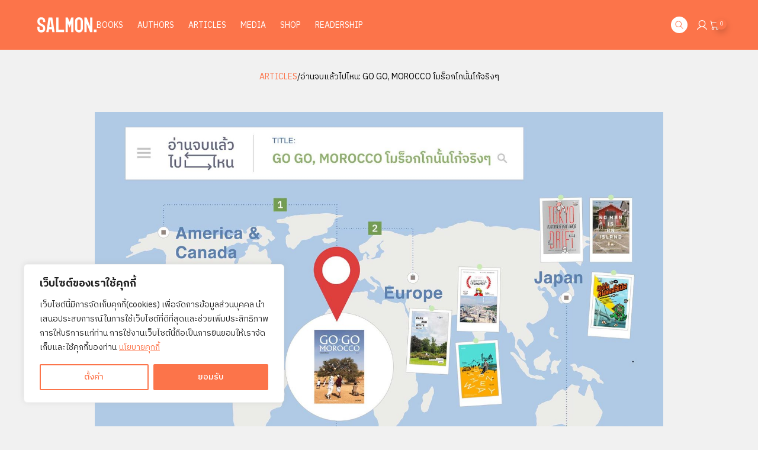

--- FILE ---
content_type: text/html; charset=UTF-8
request_url: https://salmonbooks.net/read-go-go-morocco/
body_size: 22758
content:
<!doctype html>
<html lang="th">

<head>
	<meta charset="UTF-8">
	<meta name="viewport" content="width=device-width, initial-scale=1.0, maximum-scale=1.0, user-scalable=no" />
	<link rel="profile" href="https://gmpg.org/xfn/11">

	<!-- Fonts -->
	<link rel="preconnect" href="https://fonts.googleapis.com" />
	<link rel="preconnect" href="https://fonts.gstatic.com" crossorigin />
	<link href="https://fonts.googleapis.com/css2?family=IBM+Plex+Sans+Thai:wght@400;500;700&display=swap" rel="stylesheet" />

	<!-- CSS -->
	<script src="https://salmonbooks.net/wp-content/themes/salmon-books/styles/twind.js"></script>
	<script>
		twind.install({
			hash: false,
		});
	</script>
	<link rel="stylesheet" href="https://salmonbooks.net/wp-content/themes/salmon-books/styles/pages/global/global.css?ver=1769103232" />

			<link rel="stylesheet" href="https://salmonbooks.net/wp-content/themes/salmon-books/styles/pages/article/article.css?ver=1769103232" />
	
	
	<!-- JS -->
	<script defer src="https://cdnjs.cloudflare.com/ajax/libs/gsap/3.12.2/gsap.min.js" integrity="sha512-16esztaSRplJROstbIIdwX3N97V1+pZvV33ABoG1H2OyTttBxEGkTsoIVsiP1iaTtM8b3+hu2kB6pQ4Clr5yug==" crossorigin="anonymous" referrerpolicy="no-referrer"></script>
	<script defer src="https://cdnjs.cloudflare.com/ajax/libs/gsap/3.12.2/ScrollTrigger.min.js" crossorigin="anonymous" referrerpolicy="no-referrer"></script>
	<script type="module" src="https://salmonbooks.net/wp-content/themes/salmon-books/scripts/main.js?ver=1769103232"></script>

	
	
	
	
	
	
	
	
	
			<script type="module" src="https://salmonbooks.net/wp-content/themes/salmon-books/scripts/articleDetail.js?ver=1769103232"></script>
	
	
	
	
	
	
	
	<!-- Wordpress -->
	<meta name='robots' content='index, follow, max-image-preview:large, max-snippet:-1, max-video-preview:-1' />

<!-- Google Tag Manager for WordPress by gtm4wp.com -->
<script data-cfasync="false" data-pagespeed-no-defer>
	var gtm4wp_datalayer_name = "dataLayer";
	var dataLayer = dataLayer || [];
</script>
<!-- End Google Tag Manager for WordPress by gtm4wp.com -->
	<!-- This site is optimized with the Yoast SEO plugin v22.3 - https://yoast.com/wordpress/plugins/seo/ -->
	<title>อ่านจบแล้วไปไหน: GO GO, MOROCCO โมร็อกโกนั้นโก้จริงๆ - SALMON BOOKS</title>
	<link rel="canonical" href="https://salmonbooks.net/read-go-go-morocco/" />
	<meta property="og:locale" content="th_TH" />
	<meta property="og:type" content="article" />
	<meta property="og:title" content="อ่านจบแล้วไปไหน: GO GO, MOROCCO โมร็อกโกนั้นโก้จริงๆ - SALMON BOOKS" />
	<meta property="og:description" content="หากคุณตีตั๋วตาม ‘บีเบนซ์’ ไปทัวร์โมร็อกโก เดินเล่น ขี่อ [&hellip;]" />
	<meta property="og:url" content="https://salmonbooks.net/read-go-go-morocco/" />
	<meta property="og:site_name" content="SALMON BOOKS" />
	<meta property="article:published_time" content="2020-01-16T04:16:49+00:00" />
	<meta property="article:modified_time" content="2023-10-10T05:10:17+00:00" />
	<meta property="og:image" content="https://salmonbooks.net/wp-content/uploads/2020/01/ENDWHERE-MOROC-01-1.jpg" />
	<meta property="og:image:width" content="2048" />
	<meta property="og:image:height" content="1365" />
	<meta property="og:image:type" content="image/jpeg" />
	<meta name="author" content="salmonbooks" />
	<meta name="twitter:card" content="summary_large_image" />
	<meta name="twitter:label1" content="Written by" />
	<meta name="twitter:data1" content="salmonbooks" />
	<meta name="twitter:label2" content="Est. reading time" />
	<meta name="twitter:data2" content="2 นาที" />
	<script type="application/ld+json" class="yoast-schema-graph">{"@context":"https://schema.org","@graph":[{"@type":"WebPage","@id":"https://salmonbooks.net/read-go-go-morocco/","url":"https://salmonbooks.net/read-go-go-morocco/","name":"อ่านจบแล้วไปไหน: GO GO, MOROCCO โมร็อกโกนั้นโก้จริงๆ - SALMON BOOKS","isPartOf":{"@id":"https://salmonbooks.net/#website"},"primaryImageOfPage":{"@id":"https://salmonbooks.net/read-go-go-morocco/#primaryimage"},"image":{"@id":"https://salmonbooks.net/read-go-go-morocco/#primaryimage"},"thumbnailUrl":"https://salmonbooks.net/wp-content/uploads/2020/01/ENDWHERE-MOROC-01-1.jpg","datePublished":"2020-01-16T04:16:49+00:00","dateModified":"2023-10-10T05:10:17+00:00","author":{"@id":"https://salmonbooks.net/#/schema/person/e0a7be9936fe41191c4175f3fd2c307b"},"breadcrumb":{"@id":"https://salmonbooks.net/read-go-go-morocco/#breadcrumb"},"inLanguage":"th","potentialAction":[{"@type":"ReadAction","target":["https://salmonbooks.net/read-go-go-morocco/"]}]},{"@type":"ImageObject","inLanguage":"th","@id":"https://salmonbooks.net/read-go-go-morocco/#primaryimage","url":"https://salmonbooks.net/wp-content/uploads/2020/01/ENDWHERE-MOROC-01-1.jpg","contentUrl":"https://salmonbooks.net/wp-content/uploads/2020/01/ENDWHERE-MOROC-01-1.jpg","width":2048,"height":1365},{"@type":"BreadcrumbList","@id":"https://salmonbooks.net/read-go-go-morocco/#breadcrumb","itemListElement":[{"@type":"ListItem","position":1,"name":"Home","item":"https://salmonbooks.net/"},{"@type":"ListItem","position":2,"name":"อ่านจบแล้วไปไหน: GO GO, MOROCCO โมร็อกโกนั้นโก้จริงๆ"}]},{"@type":"WebSite","@id":"https://salmonbooks.net/#website","url":"https://salmonbooks.net/","name":"SALMON BOOKS","description":"สำนักพิมพ์แซลมอน","potentialAction":[{"@type":"SearchAction","target":{"@type":"EntryPoint","urlTemplate":"https://salmonbooks.net/?s={search_term_string}"},"query-input":"required name=search_term_string"}],"inLanguage":"th"},{"@type":"Person","@id":"https://salmonbooks.net/#/schema/person/e0a7be9936fe41191c4175f3fd2c307b","name":"salmonbooks","image":{"@type":"ImageObject","inLanguage":"th","@id":"https://salmonbooks.net/#/schema/person/image/","url":"https://salmonbooks.net/wp-content/uploads/2023/03/sal.png","contentUrl":"https://salmonbooks.net/wp-content/uploads/2023/03/sal.png","caption":"salmonbooks"},"sameAs":["https://salmonbooks.net/"],"url":"https://salmonbooks.net/u/salmonbooks/"}]}</script>
	<!-- / Yoast SEO plugin. -->


<link rel='dns-prefetch' href='//stats.wp.com' />
<link rel="alternate" type="application/rss+xml" title="SALMON BOOKS &raquo; ฟีด" href="https://salmonbooks.net/feed/" />
<link rel="alternate" type="application/rss+xml" title="SALMON BOOKS &raquo; ฟีดความเห็น" href="https://salmonbooks.net/comments/feed/" />
<link rel="alternate" type="application/rss+xml" title="SALMON BOOKS &raquo; อ่านจบแล้วไปไหน: GO GO, MOROCCO โมร็อกโกนั้นโก้จริงๆ ฟีดความเห็น" href="https://salmonbooks.net/read-go-go-morocco/feed/" />
<link rel="alternate" title="oEmbed (JSON)" type="application/json+oembed" href="https://salmonbooks.net/wp-json/oembed/1.0/embed?url=https%3A%2F%2Fsalmonbooks.net%2Fread-go-go-morocco%2F" />
<link rel="alternate" title="oEmbed (XML)" type="text/xml+oembed" href="https://salmonbooks.net/wp-json/oembed/1.0/embed?url=https%3A%2F%2Fsalmonbooks.net%2Fread-go-go-morocco%2F&#038;format=xml" />
<style id='wp-img-auto-sizes-contain-inline-css'>
img:is([sizes=auto i],[sizes^="auto," i]){contain-intrinsic-size:3000px 1500px}
/*# sourceURL=wp-img-auto-sizes-contain-inline-css */
</style>
<style id='wp-block-library-inline-css'>
:root{--wp-block-synced-color:#7a00df;--wp-block-synced-color--rgb:122,0,223;--wp-bound-block-color:var(--wp-block-synced-color);--wp-editor-canvas-background:#ddd;--wp-admin-theme-color:#007cba;--wp-admin-theme-color--rgb:0,124,186;--wp-admin-theme-color-darker-10:#006ba1;--wp-admin-theme-color-darker-10--rgb:0,107,160.5;--wp-admin-theme-color-darker-20:#005a87;--wp-admin-theme-color-darker-20--rgb:0,90,135;--wp-admin-border-width-focus:2px}@media (min-resolution:192dpi){:root{--wp-admin-border-width-focus:1.5px}}.wp-element-button{cursor:pointer}:root .has-very-light-gray-background-color{background-color:#eee}:root .has-very-dark-gray-background-color{background-color:#313131}:root .has-very-light-gray-color{color:#eee}:root .has-very-dark-gray-color{color:#313131}:root .has-vivid-green-cyan-to-vivid-cyan-blue-gradient-background{background:linear-gradient(135deg,#00d084,#0693e3)}:root .has-purple-crush-gradient-background{background:linear-gradient(135deg,#34e2e4,#4721fb 50%,#ab1dfe)}:root .has-hazy-dawn-gradient-background{background:linear-gradient(135deg,#faaca8,#dad0ec)}:root .has-subdued-olive-gradient-background{background:linear-gradient(135deg,#fafae1,#67a671)}:root .has-atomic-cream-gradient-background{background:linear-gradient(135deg,#fdd79a,#004a59)}:root .has-nightshade-gradient-background{background:linear-gradient(135deg,#330968,#31cdcf)}:root .has-midnight-gradient-background{background:linear-gradient(135deg,#020381,#2874fc)}:root{--wp--preset--font-size--normal:16px;--wp--preset--font-size--huge:42px}.has-regular-font-size{font-size:1em}.has-larger-font-size{font-size:2.625em}.has-normal-font-size{font-size:var(--wp--preset--font-size--normal)}.has-huge-font-size{font-size:var(--wp--preset--font-size--huge)}.has-text-align-center{text-align:center}.has-text-align-left{text-align:left}.has-text-align-right{text-align:right}.has-fit-text{white-space:nowrap!important}#end-resizable-editor-section{display:none}.aligncenter{clear:both}.items-justified-left{justify-content:flex-start}.items-justified-center{justify-content:center}.items-justified-right{justify-content:flex-end}.items-justified-space-between{justify-content:space-between}.screen-reader-text{border:0;clip-path:inset(50%);height:1px;margin:-1px;overflow:hidden;padding:0;position:absolute;width:1px;word-wrap:normal!important}.screen-reader-text:focus{background-color:#ddd;clip-path:none;color:#444;display:block;font-size:1em;height:auto;left:5px;line-height:normal;padding:15px 23px 14px;text-decoration:none;top:5px;width:auto;z-index:100000}html :where(.has-border-color){border-style:solid}html :where([style*=border-top-color]){border-top-style:solid}html :where([style*=border-right-color]){border-right-style:solid}html :where([style*=border-bottom-color]){border-bottom-style:solid}html :where([style*=border-left-color]){border-left-style:solid}html :where([style*=border-width]){border-style:solid}html :where([style*=border-top-width]){border-top-style:solid}html :where([style*=border-right-width]){border-right-style:solid}html :where([style*=border-bottom-width]){border-bottom-style:solid}html :where([style*=border-left-width]){border-left-style:solid}html :where(img[class*=wp-image-]){height:auto;max-width:100%}:where(figure){margin:0 0 1em}html :where(.is-position-sticky){--wp-admin--admin-bar--position-offset:var(--wp-admin--admin-bar--height,0px)}@media screen and (max-width:600px){html :where(.is-position-sticky){--wp-admin--admin-bar--position-offset:0px}}

/*# sourceURL=wp-block-library-inline-css */
</style><style id='wp-block-image-inline-css'>
.wp-block-image>a,.wp-block-image>figure>a{display:inline-block}.wp-block-image img{box-sizing:border-box;height:auto;max-width:100%;vertical-align:bottom}@media not (prefers-reduced-motion){.wp-block-image img.hide{visibility:hidden}.wp-block-image img.show{animation:show-content-image .4s}}.wp-block-image[style*=border-radius] img,.wp-block-image[style*=border-radius]>a{border-radius:inherit}.wp-block-image.has-custom-border img{box-sizing:border-box}.wp-block-image.aligncenter{text-align:center}.wp-block-image.alignfull>a,.wp-block-image.alignwide>a{width:100%}.wp-block-image.alignfull img,.wp-block-image.alignwide img{height:auto;width:100%}.wp-block-image .aligncenter,.wp-block-image .alignleft,.wp-block-image .alignright,.wp-block-image.aligncenter,.wp-block-image.alignleft,.wp-block-image.alignright{display:table}.wp-block-image .aligncenter>figcaption,.wp-block-image .alignleft>figcaption,.wp-block-image .alignright>figcaption,.wp-block-image.aligncenter>figcaption,.wp-block-image.alignleft>figcaption,.wp-block-image.alignright>figcaption{caption-side:bottom;display:table-caption}.wp-block-image .alignleft{float:left;margin:.5em 1em .5em 0}.wp-block-image .alignright{float:right;margin:.5em 0 .5em 1em}.wp-block-image .aligncenter{margin-left:auto;margin-right:auto}.wp-block-image :where(figcaption){margin-bottom:1em;margin-top:.5em}.wp-block-image.is-style-circle-mask img{border-radius:9999px}@supports ((-webkit-mask-image:none) or (mask-image:none)) or (-webkit-mask-image:none){.wp-block-image.is-style-circle-mask img{border-radius:0;-webkit-mask-image:url('data:image/svg+xml;utf8,<svg viewBox="0 0 100 100" xmlns="http://www.w3.org/2000/svg"><circle cx="50" cy="50" r="50"/></svg>');mask-image:url('data:image/svg+xml;utf8,<svg viewBox="0 0 100 100" xmlns="http://www.w3.org/2000/svg"><circle cx="50" cy="50" r="50"/></svg>');mask-mode:alpha;-webkit-mask-position:center;mask-position:center;-webkit-mask-repeat:no-repeat;mask-repeat:no-repeat;-webkit-mask-size:contain;mask-size:contain}}:root :where(.wp-block-image.is-style-rounded img,.wp-block-image .is-style-rounded img){border-radius:9999px}.wp-block-image figure{margin:0}.wp-lightbox-container{display:flex;flex-direction:column;position:relative}.wp-lightbox-container img{cursor:zoom-in}.wp-lightbox-container img:hover+button{opacity:1}.wp-lightbox-container button{align-items:center;backdrop-filter:blur(16px) saturate(180%);background-color:#5a5a5a40;border:none;border-radius:4px;cursor:zoom-in;display:flex;height:20px;justify-content:center;opacity:0;padding:0;position:absolute;right:16px;text-align:center;top:16px;width:20px;z-index:100}@media not (prefers-reduced-motion){.wp-lightbox-container button{transition:opacity .2s ease}}.wp-lightbox-container button:focus-visible{outline:3px auto #5a5a5a40;outline:3px auto -webkit-focus-ring-color;outline-offset:3px}.wp-lightbox-container button:hover{cursor:pointer;opacity:1}.wp-lightbox-container button:focus{opacity:1}.wp-lightbox-container button:focus,.wp-lightbox-container button:hover,.wp-lightbox-container button:not(:hover):not(:active):not(.has-background){background-color:#5a5a5a40;border:none}.wp-lightbox-overlay{box-sizing:border-box;cursor:zoom-out;height:100vh;left:0;overflow:hidden;position:fixed;top:0;visibility:hidden;width:100%;z-index:100000}.wp-lightbox-overlay .close-button{align-items:center;cursor:pointer;display:flex;justify-content:center;min-height:40px;min-width:40px;padding:0;position:absolute;right:calc(env(safe-area-inset-right) + 16px);top:calc(env(safe-area-inset-top) + 16px);z-index:5000000}.wp-lightbox-overlay .close-button:focus,.wp-lightbox-overlay .close-button:hover,.wp-lightbox-overlay .close-button:not(:hover):not(:active):not(.has-background){background:none;border:none}.wp-lightbox-overlay .lightbox-image-container{height:var(--wp--lightbox-container-height);left:50%;overflow:hidden;position:absolute;top:50%;transform:translate(-50%,-50%);transform-origin:top left;width:var(--wp--lightbox-container-width);z-index:9999999999}.wp-lightbox-overlay .wp-block-image{align-items:center;box-sizing:border-box;display:flex;height:100%;justify-content:center;margin:0;position:relative;transform-origin:0 0;width:100%;z-index:3000000}.wp-lightbox-overlay .wp-block-image img{height:var(--wp--lightbox-image-height);min-height:var(--wp--lightbox-image-height);min-width:var(--wp--lightbox-image-width);width:var(--wp--lightbox-image-width)}.wp-lightbox-overlay .wp-block-image figcaption{display:none}.wp-lightbox-overlay button{background:none;border:none}.wp-lightbox-overlay .scrim{background-color:#fff;height:100%;opacity:.9;position:absolute;width:100%;z-index:2000000}.wp-lightbox-overlay.active{visibility:visible}@media not (prefers-reduced-motion){.wp-lightbox-overlay.active{animation:turn-on-visibility .25s both}.wp-lightbox-overlay.active img{animation:turn-on-visibility .35s both}.wp-lightbox-overlay.show-closing-animation:not(.active){animation:turn-off-visibility .35s both}.wp-lightbox-overlay.show-closing-animation:not(.active) img{animation:turn-off-visibility .25s both}.wp-lightbox-overlay.zoom.active{animation:none;opacity:1;visibility:visible}.wp-lightbox-overlay.zoom.active .lightbox-image-container{animation:lightbox-zoom-in .4s}.wp-lightbox-overlay.zoom.active .lightbox-image-container img{animation:none}.wp-lightbox-overlay.zoom.active .scrim{animation:turn-on-visibility .4s forwards}.wp-lightbox-overlay.zoom.show-closing-animation:not(.active){animation:none}.wp-lightbox-overlay.zoom.show-closing-animation:not(.active) .lightbox-image-container{animation:lightbox-zoom-out .4s}.wp-lightbox-overlay.zoom.show-closing-animation:not(.active) .lightbox-image-container img{animation:none}.wp-lightbox-overlay.zoom.show-closing-animation:not(.active) .scrim{animation:turn-off-visibility .4s forwards}}@keyframes show-content-image{0%{visibility:hidden}99%{visibility:hidden}to{visibility:visible}}@keyframes turn-on-visibility{0%{opacity:0}to{opacity:1}}@keyframes turn-off-visibility{0%{opacity:1;visibility:visible}99%{opacity:0;visibility:visible}to{opacity:0;visibility:hidden}}@keyframes lightbox-zoom-in{0%{transform:translate(calc((-100vw + var(--wp--lightbox-scrollbar-width))/2 + var(--wp--lightbox-initial-left-position)),calc(-50vh + var(--wp--lightbox-initial-top-position))) scale(var(--wp--lightbox-scale))}to{transform:translate(-50%,-50%) scale(1)}}@keyframes lightbox-zoom-out{0%{transform:translate(-50%,-50%) scale(1);visibility:visible}99%{visibility:visible}to{transform:translate(calc((-100vw + var(--wp--lightbox-scrollbar-width))/2 + var(--wp--lightbox-initial-left-position)),calc(-50vh + var(--wp--lightbox-initial-top-position))) scale(var(--wp--lightbox-scale));visibility:hidden}}
/*# sourceURL=https://salmonbooks.net/wp-includes/blocks/image/style.min.css */
</style>
<style id='global-styles-inline-css'>
:root{--wp--preset--aspect-ratio--square: 1;--wp--preset--aspect-ratio--4-3: 4/3;--wp--preset--aspect-ratio--3-4: 3/4;--wp--preset--aspect-ratio--3-2: 3/2;--wp--preset--aspect-ratio--2-3: 2/3;--wp--preset--aspect-ratio--16-9: 16/9;--wp--preset--aspect-ratio--9-16: 9/16;--wp--preset--color--black: #000000;--wp--preset--color--cyan-bluish-gray: #abb8c3;--wp--preset--color--white: #ffffff;--wp--preset--color--pale-pink: #f78da7;--wp--preset--color--vivid-red: #cf2e2e;--wp--preset--color--luminous-vivid-orange: #ff6900;--wp--preset--color--luminous-vivid-amber: #fcb900;--wp--preset--color--light-green-cyan: #7bdcb5;--wp--preset--color--vivid-green-cyan: #00d084;--wp--preset--color--pale-cyan-blue: #8ed1fc;--wp--preset--color--vivid-cyan-blue: #0693e3;--wp--preset--color--vivid-purple: #9b51e0;--wp--preset--gradient--vivid-cyan-blue-to-vivid-purple: linear-gradient(135deg,rgb(6,147,227) 0%,rgb(155,81,224) 100%);--wp--preset--gradient--light-green-cyan-to-vivid-green-cyan: linear-gradient(135deg,rgb(122,220,180) 0%,rgb(0,208,130) 100%);--wp--preset--gradient--luminous-vivid-amber-to-luminous-vivid-orange: linear-gradient(135deg,rgb(252,185,0) 0%,rgb(255,105,0) 100%);--wp--preset--gradient--luminous-vivid-orange-to-vivid-red: linear-gradient(135deg,rgb(255,105,0) 0%,rgb(207,46,46) 100%);--wp--preset--gradient--very-light-gray-to-cyan-bluish-gray: linear-gradient(135deg,rgb(238,238,238) 0%,rgb(169,184,195) 100%);--wp--preset--gradient--cool-to-warm-spectrum: linear-gradient(135deg,rgb(74,234,220) 0%,rgb(151,120,209) 20%,rgb(207,42,186) 40%,rgb(238,44,130) 60%,rgb(251,105,98) 80%,rgb(254,248,76) 100%);--wp--preset--gradient--blush-light-purple: linear-gradient(135deg,rgb(255,206,236) 0%,rgb(152,150,240) 100%);--wp--preset--gradient--blush-bordeaux: linear-gradient(135deg,rgb(254,205,165) 0%,rgb(254,45,45) 50%,rgb(107,0,62) 100%);--wp--preset--gradient--luminous-dusk: linear-gradient(135deg,rgb(255,203,112) 0%,rgb(199,81,192) 50%,rgb(65,88,208) 100%);--wp--preset--gradient--pale-ocean: linear-gradient(135deg,rgb(255,245,203) 0%,rgb(182,227,212) 50%,rgb(51,167,181) 100%);--wp--preset--gradient--electric-grass: linear-gradient(135deg,rgb(202,248,128) 0%,rgb(113,206,126) 100%);--wp--preset--gradient--midnight: linear-gradient(135deg,rgb(2,3,129) 0%,rgb(40,116,252) 100%);--wp--preset--font-size--small: 13px;--wp--preset--font-size--medium: 20px;--wp--preset--font-size--large: 36px;--wp--preset--font-size--x-large: 42px;--wp--preset--spacing--20: 0.44rem;--wp--preset--spacing--30: 0.67rem;--wp--preset--spacing--40: 1rem;--wp--preset--spacing--50: 1.5rem;--wp--preset--spacing--60: 2.25rem;--wp--preset--spacing--70: 3.38rem;--wp--preset--spacing--80: 5.06rem;--wp--preset--shadow--natural: 6px 6px 9px rgba(0, 0, 0, 0.2);--wp--preset--shadow--deep: 12px 12px 50px rgba(0, 0, 0, 0.4);--wp--preset--shadow--sharp: 6px 6px 0px rgba(0, 0, 0, 0.2);--wp--preset--shadow--outlined: 6px 6px 0px -3px rgb(255, 255, 255), 6px 6px rgb(0, 0, 0);--wp--preset--shadow--crisp: 6px 6px 0px rgb(0, 0, 0);}:where(.is-layout-flex){gap: 0.5em;}:where(.is-layout-grid){gap: 0.5em;}body .is-layout-flex{display: flex;}.is-layout-flex{flex-wrap: wrap;align-items: center;}.is-layout-flex > :is(*, div){margin: 0;}body .is-layout-grid{display: grid;}.is-layout-grid > :is(*, div){margin: 0;}:where(.wp-block-columns.is-layout-flex){gap: 2em;}:where(.wp-block-columns.is-layout-grid){gap: 2em;}:where(.wp-block-post-template.is-layout-flex){gap: 1.25em;}:where(.wp-block-post-template.is-layout-grid){gap: 1.25em;}.has-black-color{color: var(--wp--preset--color--black) !important;}.has-cyan-bluish-gray-color{color: var(--wp--preset--color--cyan-bluish-gray) !important;}.has-white-color{color: var(--wp--preset--color--white) !important;}.has-pale-pink-color{color: var(--wp--preset--color--pale-pink) !important;}.has-vivid-red-color{color: var(--wp--preset--color--vivid-red) !important;}.has-luminous-vivid-orange-color{color: var(--wp--preset--color--luminous-vivid-orange) !important;}.has-luminous-vivid-amber-color{color: var(--wp--preset--color--luminous-vivid-amber) !important;}.has-light-green-cyan-color{color: var(--wp--preset--color--light-green-cyan) !important;}.has-vivid-green-cyan-color{color: var(--wp--preset--color--vivid-green-cyan) !important;}.has-pale-cyan-blue-color{color: var(--wp--preset--color--pale-cyan-blue) !important;}.has-vivid-cyan-blue-color{color: var(--wp--preset--color--vivid-cyan-blue) !important;}.has-vivid-purple-color{color: var(--wp--preset--color--vivid-purple) !important;}.has-black-background-color{background-color: var(--wp--preset--color--black) !important;}.has-cyan-bluish-gray-background-color{background-color: var(--wp--preset--color--cyan-bluish-gray) !important;}.has-white-background-color{background-color: var(--wp--preset--color--white) !important;}.has-pale-pink-background-color{background-color: var(--wp--preset--color--pale-pink) !important;}.has-vivid-red-background-color{background-color: var(--wp--preset--color--vivid-red) !important;}.has-luminous-vivid-orange-background-color{background-color: var(--wp--preset--color--luminous-vivid-orange) !important;}.has-luminous-vivid-amber-background-color{background-color: var(--wp--preset--color--luminous-vivid-amber) !important;}.has-light-green-cyan-background-color{background-color: var(--wp--preset--color--light-green-cyan) !important;}.has-vivid-green-cyan-background-color{background-color: var(--wp--preset--color--vivid-green-cyan) !important;}.has-pale-cyan-blue-background-color{background-color: var(--wp--preset--color--pale-cyan-blue) !important;}.has-vivid-cyan-blue-background-color{background-color: var(--wp--preset--color--vivid-cyan-blue) !important;}.has-vivid-purple-background-color{background-color: var(--wp--preset--color--vivid-purple) !important;}.has-black-border-color{border-color: var(--wp--preset--color--black) !important;}.has-cyan-bluish-gray-border-color{border-color: var(--wp--preset--color--cyan-bluish-gray) !important;}.has-white-border-color{border-color: var(--wp--preset--color--white) !important;}.has-pale-pink-border-color{border-color: var(--wp--preset--color--pale-pink) !important;}.has-vivid-red-border-color{border-color: var(--wp--preset--color--vivid-red) !important;}.has-luminous-vivid-orange-border-color{border-color: var(--wp--preset--color--luminous-vivid-orange) !important;}.has-luminous-vivid-amber-border-color{border-color: var(--wp--preset--color--luminous-vivid-amber) !important;}.has-light-green-cyan-border-color{border-color: var(--wp--preset--color--light-green-cyan) !important;}.has-vivid-green-cyan-border-color{border-color: var(--wp--preset--color--vivid-green-cyan) !important;}.has-pale-cyan-blue-border-color{border-color: var(--wp--preset--color--pale-cyan-blue) !important;}.has-vivid-cyan-blue-border-color{border-color: var(--wp--preset--color--vivid-cyan-blue) !important;}.has-vivid-purple-border-color{border-color: var(--wp--preset--color--vivid-purple) !important;}.has-vivid-cyan-blue-to-vivid-purple-gradient-background{background: var(--wp--preset--gradient--vivid-cyan-blue-to-vivid-purple) !important;}.has-light-green-cyan-to-vivid-green-cyan-gradient-background{background: var(--wp--preset--gradient--light-green-cyan-to-vivid-green-cyan) !important;}.has-luminous-vivid-amber-to-luminous-vivid-orange-gradient-background{background: var(--wp--preset--gradient--luminous-vivid-amber-to-luminous-vivid-orange) !important;}.has-luminous-vivid-orange-to-vivid-red-gradient-background{background: var(--wp--preset--gradient--luminous-vivid-orange-to-vivid-red) !important;}.has-very-light-gray-to-cyan-bluish-gray-gradient-background{background: var(--wp--preset--gradient--very-light-gray-to-cyan-bluish-gray) !important;}.has-cool-to-warm-spectrum-gradient-background{background: var(--wp--preset--gradient--cool-to-warm-spectrum) !important;}.has-blush-light-purple-gradient-background{background: var(--wp--preset--gradient--blush-light-purple) !important;}.has-blush-bordeaux-gradient-background{background: var(--wp--preset--gradient--blush-bordeaux) !important;}.has-luminous-dusk-gradient-background{background: var(--wp--preset--gradient--luminous-dusk) !important;}.has-pale-ocean-gradient-background{background: var(--wp--preset--gradient--pale-ocean) !important;}.has-electric-grass-gradient-background{background: var(--wp--preset--gradient--electric-grass) !important;}.has-midnight-gradient-background{background: var(--wp--preset--gradient--midnight) !important;}.has-small-font-size{font-size: var(--wp--preset--font-size--small) !important;}.has-medium-font-size{font-size: var(--wp--preset--font-size--medium) !important;}.has-large-font-size{font-size: var(--wp--preset--font-size--large) !important;}.has-x-large-font-size{font-size: var(--wp--preset--font-size--x-large) !important;}
/*# sourceURL=global-styles-inline-css */
</style>

<style id='classic-theme-styles-inline-css'>
/*! This file is auto-generated */
.wp-block-button__link{color:#fff;background-color:#32373c;border-radius:9999px;box-shadow:none;text-decoration:none;padding:calc(.667em + 2px) calc(1.333em + 2px);font-size:1.125em}.wp-block-file__button{background:#32373c;color:#fff;text-decoration:none}
/*# sourceURL=/wp-includes/css/classic-themes.min.css */
</style>
<link rel='stylesheet' id='woocommerce-layout-css' href='https://salmonbooks.net/wp-content/plugins/woocommerce/assets/css/woocommerce-layout.css?ver=8.7.0' media='all' />
<link rel='stylesheet' id='woocommerce-smallscreen-css' href='https://salmonbooks.net/wp-content/plugins/woocommerce/assets/css/woocommerce-smallscreen.css?ver=8.7.0' media='only screen and (max-width: 768px)' />
<link rel='stylesheet' id='woocommerce-general-css' href='https://salmonbooks.net/wp-content/plugins/woocommerce/assets/css/woocommerce.css?ver=8.7.0' media='all' />
<style id='woocommerce-inline-inline-css'>
.woocommerce form .form-row .required { visibility: visible; }
/*# sourceURL=woocommerce-inline-inline-css */
</style>
<link rel='stylesheet' id='salmon-books-style-css' href='https://salmonbooks.net/wp-content/themes/salmon-books/style.css?ver=1769103231' media='all' />
<link rel='stylesheet' id='wp-block-paragraph-css' href='https://salmonbooks.net/wp-includes/blocks/paragraph/style.min.css?ver=6.9' media='all' />
<script src="https://salmonbooks.net/wp-includes/js/jquery/jquery.min.js?ver=3.7.1" id="jquery-core-js"></script>
<script src="https://salmonbooks.net/wp-includes/js/jquery/jquery-migrate.min.js?ver=3.4.1" id="jquery-migrate-js"></script>
<script src="https://salmonbooks.net/wp-includes/js/dist/hooks.min.js?ver=dd5603f07f9220ed27f1" id="wp-hooks-js"></script>
<script src="https://stats.wp.com/w.js?ver=202604" id="woo-tracks-js"></script>
<script id="cookie-law-info-js-extra">
var _ckyConfig = {"_ipData":[],"_assetsURL":"https://salmonbooks.net/wp-content/plugins/cookie-law-info/lite/frontend/images/","_publicURL":"https://salmonbooks.net","_expiry":"365","_categories":[{"name":"Necessary","slug":"necessary","isNecessary":true,"ccpaDoNotSell":true,"cookies":[],"active":true,"defaultConsent":{"gdpr":true,"ccpa":true}},{"name":"Functional","slug":"functional","isNecessary":false,"ccpaDoNotSell":true,"cookies":[],"active":true,"defaultConsent":{"gdpr":false,"ccpa":false}},{"name":"Analytics","slug":"analytics","isNecessary":false,"ccpaDoNotSell":true,"cookies":[],"active":true,"defaultConsent":{"gdpr":false,"ccpa":false}},{"name":"Performance","slug":"performance","isNecessary":false,"ccpaDoNotSell":true,"cookies":[],"active":true,"defaultConsent":{"gdpr":false,"ccpa":false}},{"name":"Advertisement","slug":"advertisement","isNecessary":false,"ccpaDoNotSell":true,"cookies":[],"active":true,"defaultConsent":{"gdpr":false,"ccpa":false}}],"_activeLaw":"gdpr","_rootDomain":"","_block":"1","_showBanner":"1","_bannerConfig":{"settings":{"type":"box","preferenceCenterType":"popup","position":"bottom-left","applicableLaw":"gdpr"},"behaviours":{"reloadBannerOnAccept":false,"loadAnalyticsByDefault":false,"animations":{"onLoad":"animate","onHide":"sticky"}},"config":{"revisitConsent":{"status":true,"tag":"revisit-consent","position":"bottom-left","meta":{"url":"#"},"styles":{"background-color":"#FC744A"},"elements":{"title":{"type":"text","tag":"revisit-consent-title","status":true,"styles":{"color":"#0056a7"}}}},"preferenceCenter":{"toggle":{"status":true,"tag":"detail-category-toggle","type":"toggle","states":{"active":{"styles":{"background-color":"#1863DC"}},"inactive":{"styles":{"background-color":"#D0D5D2"}}}}},"categoryPreview":{"status":false,"toggle":{"status":true,"tag":"detail-category-preview-toggle","type":"toggle","states":{"active":{"styles":{"background-color":"#1863DC"}},"inactive":{"styles":{"background-color":"#D0D5D2"}}}}},"videoPlaceholder":{"status":true,"styles":{"background-color":"#000000","border-color":"#000000","color":"#ffffff"}},"readMore":{"status":true,"tag":"readmore-button","type":"link","meta":{"noFollow":true,"newTab":true},"styles":{"color":"#fc744a","background-color":"transparent","border-color":"transparent"}},"auditTable":{"status":true},"optOption":{"status":true,"toggle":{"status":true,"tag":"optout-option-toggle","type":"toggle","states":{"active":{"styles":{"background-color":"#1863dc"}},"inactive":{"styles":{"background-color":"#FFFFFF"}}}}}}},"_version":"3.2.1","_logConsent":"1","_tags":[{"tag":"accept-button","styles":{"color":"#FFFFFF","background-color":"#fc744a","border-color":"#fc744a"}},{"tag":"reject-button","styles":{"color":"#fc744a","background-color":"transparent","border-color":"#fc744a"}},{"tag":"settings-button","styles":{"color":"#fc744a","background-color":"transparent","border-color":"#fc744a"}},{"tag":"readmore-button","styles":{"color":"#fc744a","background-color":"transparent","border-color":"transparent"}},{"tag":"donotsell-button","styles":{"color":"#1863DC","background-color":"transparent","border-color":"transparent"}},{"tag":"accept-button","styles":{"color":"#FFFFFF","background-color":"#fc744a","border-color":"#fc744a"}},{"tag":"revisit-consent","styles":{"background-color":"#FC744A"}}],"_shortCodes":[{"key":"cky_readmore","content":"\u003Ca href=\"https://salmonbooks.net/privacy-and-cookies-policy/\" class=\"cky-policy\" aria-label=\"\u0e19\u0e42\u0e22\u0e1a\u0e32\u0e22\u0e04\u0e38\u0e01\u0e01\u0e35\u0e49\" target=\"_blank\" rel=\"noopener\" data-cky-tag=\"readmore-button\"\u003E\u0e19\u0e42\u0e22\u0e1a\u0e32\u0e22\u0e04\u0e38\u0e01\u0e01\u0e35\u0e49\u003C/a\u003E","tag":"readmore-button","status":true,"attributes":{"rel":"nofollow","target":"_blank"}},{"key":"cky_show_desc","content":"\u003Cbutton class=\"cky-show-desc-btn\" data-cky-tag=\"show-desc-button\" aria-label=\"\u0e41\u0e2a\u0e14\u0e07\u0e40\u0e1e\u0e34\u0e48\u0e21\u0e40\u0e15\u0e34\u0e21\"\u003E\u0e41\u0e2a\u0e14\u0e07\u0e40\u0e1e\u0e34\u0e48\u0e21\u0e40\u0e15\u0e34\u0e21\u003C/button\u003E","tag":"show-desc-button","status":true,"attributes":[]},{"key":"cky_hide_desc","content":"\u003Cbutton class=\"cky-show-desc-btn\" data-cky-tag=\"hide-desc-button\" aria-label=\"\u0e41\u0e2a\u0e14\u0e07\u0e19\u0e49\u0e2d\u0e22\u0e25\u0e07\"\u003E\u0e41\u0e2a\u0e14\u0e07\u0e19\u0e49\u0e2d\u0e22\u0e25\u0e07\u003C/button\u003E","tag":"hide-desc-button","status":true,"attributes":[]},{"key":"cky_category_toggle_label","content":"[cky_{{status}}_category_label] [cky_preference_{{category_slug}}_title]","tag":"","status":true,"attributes":[]},{"key":"cky_enable_category_label","content":"Enable","tag":"","status":true,"attributes":[]},{"key":"cky_disable_category_label","content":"Disable","tag":"","status":true,"attributes":[]},{"key":"cky_video_placeholder","content":"\u003Cdiv class=\"video-placeholder-normal\" data-cky-tag=\"video-placeholder\" id=\"[UNIQUEID]\"\u003E\u003Cp class=\"video-placeholder-text-normal\" data-cky-tag=\"placeholder-title\"\u003EPlease accept cookies to access this content\u003C/p\u003E\u003C/div\u003E","tag":"","status":true,"attributes":[]},{"key":"cky_enable_optout_label","content":"Enable","tag":"","status":true,"attributes":[]},{"key":"cky_disable_optout_label","content":"Disable","tag":"","status":true,"attributes":[]},{"key":"cky_optout_toggle_label","content":"[cky_{{status}}_optout_label] [cky_optout_option_title]","tag":"","status":true,"attributes":[]},{"key":"cky_optout_option_title","content":"Do Not Sell or Share My Personal Information","tag":"","status":true,"attributes":[]},{"key":"cky_optout_close_label","content":"Close","tag":"","status":true,"attributes":[]}],"_rtl":"","_providersToBlock":[]};
var _ckyStyles = {"css":".cky-overlay{background: #000000; opacity: 0.4; position: fixed; top: 0; left: 0; width: 100%; height: 100%; z-index: 99999999;}.cky-hide{display: none;}.cky-btn-revisit-wrapper{display: flex; align-items: center; justify-content: center; background: #0056a7; width: 45px; height: 45px; border-radius: 50%; position: fixed; z-index: 999999; cursor: pointer;}.cky-revisit-bottom-left{bottom: 15px; left: 15px;}.cky-revisit-bottom-right{bottom: 15px; right: 15px;}.cky-btn-revisit-wrapper .cky-btn-revisit{display: flex; align-items: center; justify-content: center; background: none; border: none; cursor: pointer; position: relative; margin: 0; padding: 0;}.cky-btn-revisit-wrapper .cky-btn-revisit img{max-width: fit-content; margin: 0; height: 30px; width: 30px;}.cky-revisit-bottom-left:hover::before{content: attr(data-tooltip); position: absolute; background: #4e4b66; color: #ffffff; left: calc(100% + 7px); font-size: 12px; line-height: 16px; width: max-content; padding: 4px 8px; border-radius: 4px;}.cky-revisit-bottom-left:hover::after{position: absolute; content: \"\"; border: 5px solid transparent; left: calc(100% + 2px); border-left-width: 0; border-right-color: #4e4b66;}.cky-revisit-bottom-right:hover::before{content: attr(data-tooltip); position: absolute; background: #4e4b66; color: #ffffff; right: calc(100% + 7px); font-size: 12px; line-height: 16px; width: max-content; padding: 4px 8px; border-radius: 4px;}.cky-revisit-bottom-right:hover::after{position: absolute; content: \"\"; border: 5px solid transparent; right: calc(100% + 2px); border-right-width: 0; border-left-color: #4e4b66;}.cky-revisit-hide{display: none;}.cky-consent-container{position: fixed; width: 440px; box-sizing: border-box; z-index: 9999999; border-radius: 6px;}.cky-consent-container .cky-consent-bar{background: #ffffff; border: 1px solid; padding: 20px 26px; box-shadow: 0 -1px 10px 0 #acabab4d; border-radius: 6px;}.cky-box-bottom-left{bottom: 40px; left: 40px;}.cky-box-bottom-right{bottom: 40px; right: 40px;}.cky-box-top-left{top: 40px; left: 40px;}.cky-box-top-right{top: 40px; right: 40px;}.cky-custom-brand-logo-wrapper .cky-custom-brand-logo{width: 100px; height: auto; margin: 0 0 12px 0;}.cky-notice .cky-title{color: #212121; font-weight: 700; font-size: 18px; line-height: 24px; margin: 0 0 12px 0;}.cky-notice-des *,.cky-preference-content-wrapper *,.cky-accordion-header-des *,.cky-gpc-wrapper .cky-gpc-desc *{font-size: 14px;}.cky-notice-des{color: #212121; font-size: 14px; line-height: 24px; font-weight: 400;}.cky-notice-des img{height: 25px; width: 25px;}.cky-consent-bar .cky-notice-des p,.cky-gpc-wrapper .cky-gpc-desc p,.cky-preference-body-wrapper .cky-preference-content-wrapper p,.cky-accordion-header-wrapper .cky-accordion-header-des p,.cky-cookie-des-table li div:last-child p{color: inherit; margin-top: 0; overflow-wrap: break-word;}.cky-notice-des P:last-child,.cky-preference-content-wrapper p:last-child,.cky-cookie-des-table li div:last-child p:last-child,.cky-gpc-wrapper .cky-gpc-desc p:last-child{margin-bottom: 0;}.cky-notice-des a.cky-policy,.cky-notice-des button.cky-policy{font-size: 14px; color: #1863dc; white-space: nowrap; cursor: pointer; background: transparent; border: 1px solid; text-decoration: underline;}.cky-notice-des button.cky-policy{padding: 0;}.cky-notice-des a.cky-policy:focus-visible,.cky-notice-des button.cky-policy:focus-visible,.cky-preference-content-wrapper .cky-show-desc-btn:focus-visible,.cky-accordion-header .cky-accordion-btn:focus-visible,.cky-preference-header .cky-btn-close:focus-visible,.cky-switch input[type=\"checkbox\"]:focus-visible,.cky-footer-wrapper a:focus-visible,.cky-btn:focus-visible{outline: 2px solid #1863dc; outline-offset: 2px;}.cky-btn:focus:not(:focus-visible),.cky-accordion-header .cky-accordion-btn:focus:not(:focus-visible),.cky-preference-content-wrapper .cky-show-desc-btn:focus:not(:focus-visible),.cky-btn-revisit-wrapper .cky-btn-revisit:focus:not(:focus-visible),.cky-preference-header .cky-btn-close:focus:not(:focus-visible),.cky-consent-bar .cky-banner-btn-close:focus:not(:focus-visible){outline: 0;}button.cky-show-desc-btn:not(:hover):not(:active){color: #1863dc; background: transparent;}button.cky-accordion-btn:not(:hover):not(:active),button.cky-banner-btn-close:not(:hover):not(:active),button.cky-btn-revisit:not(:hover):not(:active),button.cky-btn-close:not(:hover):not(:active){background: transparent;}.cky-consent-bar button:hover,.cky-modal.cky-modal-open button:hover,.cky-consent-bar button:focus,.cky-modal.cky-modal-open button:focus{text-decoration: none;}.cky-notice-btn-wrapper{display: flex; justify-content: flex-start; align-items: center; flex-wrap: wrap; margin-top: 16px;}.cky-notice-btn-wrapper .cky-btn{text-shadow: none; box-shadow: none;}.cky-btn{flex: auto; max-width: 100%; font-size: 14px; font-family: inherit; line-height: 24px; padding: 8px; font-weight: 500; margin: 0 8px 0 0; border-radius: 2px; cursor: pointer; text-align: center; text-transform: none; min-height: 0;}.cky-btn:hover{opacity: 0.8;}.cky-btn-customize{color: #1863dc; background: transparent; border: 2px solid #1863dc;}.cky-btn-reject{color: #1863dc; background: transparent; border: 2px solid #1863dc;}.cky-btn-accept{background: #1863dc; color: #ffffff; border: 2px solid #1863dc;}.cky-btn:last-child{margin-right: 0;}@media (max-width: 576px){.cky-box-bottom-left{bottom: 0; left: 0;}.cky-box-bottom-right{bottom: 0; right: 0;}.cky-box-top-left{top: 0; left: 0;}.cky-box-top-right{top: 0; right: 0;}}@media (max-width: 440px){.cky-box-bottom-left, .cky-box-bottom-right, .cky-box-top-left, .cky-box-top-right{width: 100%; max-width: 100%;}.cky-consent-container .cky-consent-bar{padding: 20px 0;}.cky-custom-brand-logo-wrapper, .cky-notice .cky-title, .cky-notice-des, .cky-notice-btn-wrapper{padding: 0 24px;}.cky-notice-des{max-height: 40vh; overflow-y: scroll;}.cky-notice-btn-wrapper{flex-direction: column; margin-top: 0;}.cky-btn{width: 100%; margin: 10px 0 0 0;}.cky-notice-btn-wrapper .cky-btn-customize{order: 2;}.cky-notice-btn-wrapper .cky-btn-reject{order: 3;}.cky-notice-btn-wrapper .cky-btn-accept{order: 1; margin-top: 16px;}}@media (max-width: 352px){.cky-notice .cky-title{font-size: 16px;}.cky-notice-des *{font-size: 12px;}.cky-notice-des, .cky-btn{font-size: 12px;}}.cky-modal.cky-modal-open{display: flex; visibility: visible; -webkit-transform: translate(-50%, -50%); -moz-transform: translate(-50%, -50%); -ms-transform: translate(-50%, -50%); -o-transform: translate(-50%, -50%); transform: translate(-50%, -50%); top: 50%; left: 50%; transition: all 1s ease;}.cky-modal{box-shadow: 0 32px 68px rgba(0, 0, 0, 0.3); margin: 0 auto; position: fixed; max-width: 100%; background: #ffffff; top: 50%; box-sizing: border-box; border-radius: 6px; z-index: 999999999; color: #212121; -webkit-transform: translate(-50%, 100%); -moz-transform: translate(-50%, 100%); -ms-transform: translate(-50%, 100%); -o-transform: translate(-50%, 100%); transform: translate(-50%, 100%); visibility: hidden; transition: all 0s ease;}.cky-preference-center{max-height: 79vh; overflow: hidden; width: 845px; overflow: hidden; flex: 1 1 0; display: flex; flex-direction: column; border-radius: 6px;}.cky-preference-header{display: flex; align-items: center; justify-content: space-between; padding: 22px 24px; border-bottom: 1px solid;}.cky-preference-header .cky-preference-title{font-size: 18px; font-weight: 700; line-height: 24px;}.cky-preference-header .cky-btn-close{margin: 0; cursor: pointer; vertical-align: middle; padding: 0; background: none; border: none; width: auto; height: auto; min-height: 0; line-height: 0; text-shadow: none; box-shadow: none;}.cky-preference-header .cky-btn-close img{margin: 0; height: 10px; width: 10px;}.cky-preference-body-wrapper{padding: 0 24px; flex: 1; overflow: auto; box-sizing: border-box;}.cky-preference-content-wrapper,.cky-gpc-wrapper .cky-gpc-desc{font-size: 14px; line-height: 24px; font-weight: 400; padding: 12px 0;}.cky-preference-content-wrapper{border-bottom: 1px solid;}.cky-preference-content-wrapper img{height: 25px; width: 25px;}.cky-preference-content-wrapper .cky-show-desc-btn{font-size: 14px; font-family: inherit; color: #1863dc; text-decoration: none; line-height: 24px; padding: 0; margin: 0; white-space: nowrap; cursor: pointer; background: transparent; border-color: transparent; text-transform: none; min-height: 0; text-shadow: none; box-shadow: none;}.cky-accordion-wrapper{margin-bottom: 10px;}.cky-accordion{border-bottom: 1px solid;}.cky-accordion:last-child{border-bottom: none;}.cky-accordion .cky-accordion-item{display: flex; margin-top: 10px;}.cky-accordion .cky-accordion-body{display: none;}.cky-accordion.cky-accordion-active .cky-accordion-body{display: block; padding: 0 22px; margin-bottom: 16px;}.cky-accordion-header-wrapper{cursor: pointer; width: 100%;}.cky-accordion-item .cky-accordion-header{display: flex; justify-content: space-between; align-items: center;}.cky-accordion-header .cky-accordion-btn{font-size: 16px; font-family: inherit; color: #212121; line-height: 24px; background: none; border: none; font-weight: 700; padding: 0; margin: 0; cursor: pointer; text-transform: none; min-height: 0; text-shadow: none; box-shadow: none;}.cky-accordion-header .cky-always-active{color: #008000; font-weight: 600; line-height: 24px; font-size: 14px;}.cky-accordion-header-des{font-size: 14px; line-height: 24px; margin: 10px 0 16px 0;}.cky-accordion-chevron{margin-right: 22px; position: relative; cursor: pointer;}.cky-accordion-chevron-hide{display: none;}.cky-accordion .cky-accordion-chevron i::before{content: \"\"; position: absolute; border-right: 1.4px solid; border-bottom: 1.4px solid; border-color: inherit; height: 6px; width: 6px; -webkit-transform: rotate(-45deg); -moz-transform: rotate(-45deg); -ms-transform: rotate(-45deg); -o-transform: rotate(-45deg); transform: rotate(-45deg); transition: all 0.2s ease-in-out; top: 8px;}.cky-accordion.cky-accordion-active .cky-accordion-chevron i::before{-webkit-transform: rotate(45deg); -moz-transform: rotate(45deg); -ms-transform: rotate(45deg); -o-transform: rotate(45deg); transform: rotate(45deg);}.cky-audit-table{background: #f4f4f4; border-radius: 6px;}.cky-audit-table .cky-empty-cookies-text{color: inherit; font-size: 12px; line-height: 24px; margin: 0; padding: 10px;}.cky-audit-table .cky-cookie-des-table{font-size: 12px; line-height: 24px; font-weight: normal; padding: 15px 10px; border-bottom: 1px solid; border-bottom-color: inherit; margin: 0;}.cky-audit-table .cky-cookie-des-table:last-child{border-bottom: none;}.cky-audit-table .cky-cookie-des-table li{list-style-type: none; display: flex; padding: 3px 0;}.cky-audit-table .cky-cookie-des-table li:first-child{padding-top: 0;}.cky-cookie-des-table li div:first-child{width: 100px; font-weight: 600; word-break: break-word; word-wrap: break-word;}.cky-cookie-des-table li div:last-child{flex: 1; word-break: break-word; word-wrap: break-word; margin-left: 8px;}.cky-footer-shadow{display: block; width: 100%; height: 40px; background: linear-gradient(180deg, rgba(255, 255, 255, 0) 0%, #ffffff 100%); position: absolute; bottom: calc(100% - 1px);}.cky-footer-wrapper{position: relative;}.cky-prefrence-btn-wrapper{display: flex; flex-wrap: wrap; align-items: center; justify-content: center; padding: 22px 24px; border-top: 1px solid;}.cky-prefrence-btn-wrapper .cky-btn{flex: auto; max-width: 100%; text-shadow: none; box-shadow: none;}.cky-btn-preferences{color: #1863dc; background: transparent; border: 2px solid #1863dc;}.cky-preference-header,.cky-preference-body-wrapper,.cky-preference-content-wrapper,.cky-accordion-wrapper,.cky-accordion,.cky-accordion-wrapper,.cky-footer-wrapper,.cky-prefrence-btn-wrapper{border-color: inherit;}@media (max-width: 845px){.cky-modal{max-width: calc(100% - 16px);}}@media (max-width: 576px){.cky-modal{max-width: 100%;}.cky-preference-center{max-height: 100vh;}.cky-prefrence-btn-wrapper{flex-direction: column;}.cky-accordion.cky-accordion-active .cky-accordion-body{padding-right: 0;}.cky-prefrence-btn-wrapper .cky-btn{width: 100%; margin: 10px 0 0 0;}.cky-prefrence-btn-wrapper .cky-btn-reject{order: 3;}.cky-prefrence-btn-wrapper .cky-btn-accept{order: 1; margin-top: 0;}.cky-prefrence-btn-wrapper .cky-btn-preferences{order: 2;}}@media (max-width: 425px){.cky-accordion-chevron{margin-right: 15px;}.cky-notice-btn-wrapper{margin-top: 0;}.cky-accordion.cky-accordion-active .cky-accordion-body{padding: 0 15px;}}@media (max-width: 352px){.cky-preference-header .cky-preference-title{font-size: 16px;}.cky-preference-header{padding: 16px 24px;}.cky-preference-content-wrapper *, .cky-accordion-header-des *{font-size: 12px;}.cky-preference-content-wrapper, .cky-preference-content-wrapper .cky-show-more, .cky-accordion-header .cky-always-active, .cky-accordion-header-des, .cky-preference-content-wrapper .cky-show-desc-btn, .cky-notice-des a.cky-policy{font-size: 12px;}.cky-accordion-header .cky-accordion-btn{font-size: 14px;}}.cky-switch{display: flex;}.cky-switch input[type=\"checkbox\"]{position: relative; width: 44px; height: 24px; margin: 0; background: #d0d5d2; -webkit-appearance: none; border-radius: 50px; cursor: pointer; outline: 0; border: none; top: 0;}.cky-switch input[type=\"checkbox\"]:checked{background: #1863dc;}.cky-switch input[type=\"checkbox\"]:before{position: absolute; content: \"\"; height: 20px; width: 20px; left: 2px; bottom: 2px; border-radius: 50%; background-color: white; -webkit-transition: 0.4s; transition: 0.4s; margin: 0;}.cky-switch input[type=\"checkbox\"]:after{display: none;}.cky-switch input[type=\"checkbox\"]:checked:before{-webkit-transform: translateX(20px); -ms-transform: translateX(20px); transform: translateX(20px);}@media (max-width: 425px){.cky-switch input[type=\"checkbox\"]{width: 38px; height: 21px;}.cky-switch input[type=\"checkbox\"]:before{height: 17px; width: 17px;}.cky-switch input[type=\"checkbox\"]:checked:before{-webkit-transform: translateX(17px); -ms-transform: translateX(17px); transform: translateX(17px);}}.cky-consent-bar .cky-banner-btn-close{position: absolute; right: 9px; top: 5px; background: none; border: none; cursor: pointer; padding: 0; margin: 0; min-height: 0; line-height: 0; height: auto; width: auto; text-shadow: none; box-shadow: none;}.cky-consent-bar .cky-banner-btn-close img{height: 9px; width: 9px; margin: 0;}.cky-notice-group{font-size: 14px; line-height: 24px; font-weight: 400; color: #212121;}.cky-notice-btn-wrapper .cky-btn-do-not-sell{font-size: 14px; line-height: 24px; padding: 6px 0; margin: 0; font-weight: 500; background: none; border-radius: 2px; border: none; cursor: pointer; text-align: left; color: #1863dc; background: transparent; border-color: transparent; box-shadow: none; text-shadow: none;}.cky-consent-bar .cky-banner-btn-close:focus-visible,.cky-notice-btn-wrapper .cky-btn-do-not-sell:focus-visible,.cky-opt-out-btn-wrapper .cky-btn:focus-visible,.cky-opt-out-checkbox-wrapper input[type=\"checkbox\"].cky-opt-out-checkbox:focus-visible{outline: 2px solid #1863dc; outline-offset: 2px;}@media (max-width: 440px){.cky-consent-container{width: 100%;}}@media (max-width: 352px){.cky-notice-des a.cky-policy, .cky-notice-btn-wrapper .cky-btn-do-not-sell{font-size: 12px;}}.cky-opt-out-wrapper{padding: 12px 0;}.cky-opt-out-wrapper .cky-opt-out-checkbox-wrapper{display: flex; align-items: center;}.cky-opt-out-checkbox-wrapper .cky-opt-out-checkbox-label{font-size: 16px; font-weight: 700; line-height: 24px; margin: 0 0 0 12px; cursor: pointer;}.cky-opt-out-checkbox-wrapper input[type=\"checkbox\"].cky-opt-out-checkbox{background-color: #ffffff; border: 1px solid black; width: 20px; height: 18.5px; margin: 0; -webkit-appearance: none; position: relative; display: flex; align-items: center; justify-content: center; border-radius: 2px; cursor: pointer;}.cky-opt-out-checkbox-wrapper input[type=\"checkbox\"].cky-opt-out-checkbox:checked{background-color: #1863dc; border: none;}.cky-opt-out-checkbox-wrapper input[type=\"checkbox\"].cky-opt-out-checkbox:checked::after{left: 6px; bottom: 4px; width: 7px; height: 13px; border: solid #ffffff; border-width: 0 3px 3px 0; border-radius: 2px; -webkit-transform: rotate(45deg); -ms-transform: rotate(45deg); transform: rotate(45deg); content: \"\"; position: absolute; box-sizing: border-box;}.cky-opt-out-checkbox-wrapper.cky-disabled .cky-opt-out-checkbox-label,.cky-opt-out-checkbox-wrapper.cky-disabled input[type=\"checkbox\"].cky-opt-out-checkbox{cursor: no-drop;}.cky-gpc-wrapper{margin: 0 0 0 32px;}.cky-footer-wrapper .cky-opt-out-btn-wrapper{display: flex; flex-wrap: wrap; align-items: center; justify-content: center; padding: 22px 24px;}.cky-opt-out-btn-wrapper .cky-btn{flex: auto; max-width: 100%; text-shadow: none; box-shadow: none;}.cky-opt-out-btn-wrapper .cky-btn-cancel{border: 1px solid #dedfe0; background: transparent; color: #858585;}.cky-opt-out-btn-wrapper .cky-btn-confirm{background: #1863dc; color: #ffffff; border: 1px solid #1863dc;}@media (max-width: 352px){.cky-opt-out-checkbox-wrapper .cky-opt-out-checkbox-label{font-size: 14px;}.cky-gpc-wrapper .cky-gpc-desc, .cky-gpc-wrapper .cky-gpc-desc *{font-size: 12px;}.cky-opt-out-checkbox-wrapper input[type=\"checkbox\"].cky-opt-out-checkbox{width: 16px; height: 16px;}.cky-opt-out-checkbox-wrapper input[type=\"checkbox\"].cky-opt-out-checkbox:checked::after{left: 5px; bottom: 4px; width: 3px; height: 9px;}.cky-gpc-wrapper{margin: 0 0 0 28px;}}.video-placeholder-youtube{background-size: 100% 100%; background-position: center; background-repeat: no-repeat; background-color: #b2b0b059; position: relative; display: flex; align-items: center; justify-content: center; max-width: 100%;}.video-placeholder-text-youtube{text-align: center; align-items: center; padding: 10px 16px; background-color: #000000cc; color: #ffffff; border: 1px solid; border-radius: 2px; cursor: pointer;}.video-placeholder-normal{background-image: url(\"/wp-content/plugins/cookie-law-info/lite/frontend/images/placeholder.svg\"); background-size: 80px; background-position: center; background-repeat: no-repeat; background-color: #b2b0b059; position: relative; display: flex; align-items: flex-end; justify-content: center; max-width: 100%;}.video-placeholder-text-normal{align-items: center; padding: 10px 16px; text-align: center; border: 1px solid; border-radius: 2px; cursor: pointer;}.cky-rtl{direction: rtl; text-align: right;}.cky-rtl .cky-banner-btn-close{left: 9px; right: auto;}.cky-rtl .cky-notice-btn-wrapper .cky-btn:last-child{margin-right: 8px;}.cky-rtl .cky-notice-btn-wrapper .cky-btn:first-child{margin-right: 0;}.cky-rtl .cky-notice-btn-wrapper{margin-left: 0; margin-right: 15px;}.cky-rtl .cky-prefrence-btn-wrapper .cky-btn{margin-right: 8px;}.cky-rtl .cky-prefrence-btn-wrapper .cky-btn:first-child{margin-right: 0;}.cky-rtl .cky-accordion .cky-accordion-chevron i::before{border: none; border-left: 1.4px solid; border-top: 1.4px solid; left: 12px;}.cky-rtl .cky-accordion.cky-accordion-active .cky-accordion-chevron i::before{-webkit-transform: rotate(-135deg); -moz-transform: rotate(-135deg); -ms-transform: rotate(-135deg); -o-transform: rotate(-135deg); transform: rotate(-135deg);}@media (max-width: 768px){.cky-rtl .cky-notice-btn-wrapper{margin-right: 0;}}@media (max-width: 576px){.cky-rtl .cky-notice-btn-wrapper .cky-btn:last-child{margin-right: 0;}.cky-rtl .cky-prefrence-btn-wrapper .cky-btn{margin-right: 0;}.cky-rtl .cky-accordion.cky-accordion-active .cky-accordion-body{padding: 0 22px 0 0;}}@media (max-width: 425px){.cky-rtl .cky-accordion.cky-accordion-active .cky-accordion-body{padding: 0 15px 0 0;}}.cky-rtl .cky-opt-out-btn-wrapper .cky-btn{margin-right: 12px;}.cky-rtl .cky-opt-out-btn-wrapper .cky-btn:first-child{margin-right: 0;}.cky-rtl .cky-opt-out-checkbox-wrapper .cky-opt-out-checkbox-label{margin: 0 12px 0 0;}"};
//# sourceURL=cookie-law-info-js-extra
</script>
<script src="https://salmonbooks.net/wp-content/plugins/cookie-law-info/lite/frontend/js/script.min.js?ver=3.2.1" id="cookie-law-info-js"></script>
<script src="https://salmonbooks.net/wp-content/plugins/woocommerce/assets/js/jquery-blockui/jquery.blockUI.min.js?ver=2.7.0-wc.8.7.0" id="jquery-blockui-js" defer data-wp-strategy="defer"></script>
<script id="wc-add-to-cart-js-extra">
var wc_add_to_cart_params = {"ajax_url":"/wp-admin/admin-ajax.php","wc_ajax_url":"/?wc-ajax=%%endpoint%%","i18n_view_cart":"View cart","cart_url":"https://salmonbooks.net/cart/","is_cart":"","cart_redirect_after_add":"no"};
//# sourceURL=wc-add-to-cart-js-extra
</script>
<script src="https://salmonbooks.net/wp-content/plugins/woocommerce/assets/js/frontend/add-to-cart.min.js?ver=8.7.0" id="wc-add-to-cart-js" defer data-wp-strategy="defer"></script>
<script src="https://salmonbooks.net/wp-content/plugins/woocommerce/assets/js/js-cookie/js.cookie.min.js?ver=2.1.4-wc.8.7.0" id="js-cookie-js" defer data-wp-strategy="defer"></script>
<script id="woocommerce-js-extra">
var woocommerce_params = {"ajax_url":"/wp-admin/admin-ajax.php","wc_ajax_url":"/?wc-ajax=%%endpoint%%"};
//# sourceURL=woocommerce-js-extra
</script>
<script src="https://salmonbooks.net/wp-content/plugins/woocommerce/assets/js/frontend/woocommerce.min.js?ver=8.7.0" id="woocommerce-js" defer data-wp-strategy="defer"></script>
<link rel="https://api.w.org/" href="https://salmonbooks.net/wp-json/" /><link rel="alternate" title="JSON" type="application/json" href="https://salmonbooks.net/wp-json/wp/v2/posts/1236" /><link rel="EditURI" type="application/rsd+xml" title="RSD" href="https://salmonbooks.net/xmlrpc.php?rsd" />
<meta name="generator" content="WordPress 6.9" />
<meta name="generator" content="WooCommerce 8.7.0" />
<link rel='shortlink' href='https://salmonbooks.net/?p=1236' />
<style id="cky-style-inline">[data-cky-tag]{visibility:hidden;}</style>
<!-- Google Tag Manager for WordPress by gtm4wp.com -->
<!-- GTM Container placement set to automatic -->
<script data-cfasync="false" data-pagespeed-no-defer type="text/javascript">
	var dataLayer_content = {"pagePostType":"post","pagePostType2":"single-post","pageCategory":["uncategorized"],"pageAttributes":["gogomorocco","whatnext","%e0%b8%ad%e0%b9%88%e0%b8%b2%e0%b8%99%e0%b8%88%e0%b8%9a%e0%b9%81%e0%b8%a5%e0%b9%89%e0%b8%a7%e0%b9%84%e0%b8%9b%e0%b9%84%e0%b8%ab%e0%b8%99"],"pagePostAuthor":"salmonbooks"};
	dataLayer.push( dataLayer_content );
</script>
<script data-cfasync="false">
(function(w,d,s,l,i){w[l]=w[l]||[];w[l].push({'gtm.start':
new Date().getTime(),event:'gtm.js'});var f=d.getElementsByTagName(s)[0],
j=d.createElement(s),dl=l!='dataLayer'?'&l='+l:'';j.async=true;j.src=
'//www.googletagmanager.com/gtm.js?id='+i+dl;f.parentNode.insertBefore(j,f);
})(window,document,'script','dataLayer','GTM-KHVG29R5');
</script>
<!-- End Google Tag Manager for WordPress by gtm4wp.com -->	<noscript><style>.woocommerce-product-gallery{ opacity: 1 !important; }</style></noscript>
	<link rel="icon" href="https://salmonbooks.net/wp-content/uploads/2024/05/cropped-SAL-01-32x32.png" sizes="32x32" />
<link rel="icon" href="https://salmonbooks.net/wp-content/uploads/2024/05/cropped-SAL-01-192x192.png" sizes="192x192" />
<link rel="apple-touch-icon" href="https://salmonbooks.net/wp-content/uploads/2024/05/cropped-SAL-01-180x180.png" />
<meta name="msapplication-TileImage" content="https://salmonbooks.net/wp-content/uploads/2024/05/cropped-SAL-01-270x270.png" />
		<style id="wp-custom-css">
			.schema-faq-answer{margin-bottom:1.5rem;}
.schema-faq-question{
	font-size:20px;
}		</style>
		</head>

<body class="wp-singular post-template-default single single-post postid-1236 single-format-standard wp-theme-salmon-books theme-salmon-books woocommerce-no-js">
	
<!-- GTM Container placement set to automatic -->
<!-- Google Tag Manager (noscript) -->
				<noscript><iframe src="https://www.googletagmanager.com/ns.html?id=GTM-KHVG29R5" height="0" width="0" style="display:none;visibility:hidden" aria-hidden="true"></iframe></noscript>
<!-- End Google Tag Manager (noscript) -->
		<nav id="navbar" class="fixed top-0 z-40 flex items-center w-full lg:h-24 h-20 text-white bg-orange">
		<div class="flex items-center justify-between w-full main-container">
			<div class="flex lg:hidden items-center gap-x-4">
				<button id="mobile-nav-menu-button" class="block lg:hidden active">
					<span></span>
				</button>
				<button class="search--button--object w-8 h-8 bg-white rounded-full">
					<img src="https://salmonbooks.net/wp-content/themes/salmon-books/icons/search-orange.svg" width="16" height="16" class="mx-auto" alt="Search" />
				</button>
			</div>
			<div class="flex items-center gap-x-10">
				<a href="https://salmonbooks.net/">
					<img src="https://salmonbooks.net/wp-content/uploads/2023/09/text-logo.svg" alt="SALMON BOOKS" width="100" />
				</a>
				<div class="nav--menu--wrapper hidden space-x-6 lg:block">
					<a href="https://salmonbooks.net/books/" class="hover-text-yellow">Books</a>
<a href="https://salmonbooks.net/authors/" class="hover-text-yellow">Authors</a>
<a href="https://salmonbooks.net/articles/" class="hover-text-yellow">Articles</a>
<a href="https://salmonbooks.net/media/" class="hover-text-yellow">Media</a>
<a href="https://salmonbooks.net/shop/" class="hover-text-yellow">Shop</a>
<a target="_blank" href="/readership/" class="hover-text-yellow">Readership</a>
				</div>
			</div>

			<div class="right--wrapper">
				<button class="search--button--object w-8 h-8 bg-white rounded-full hidden lg:block">
					<img src="https://salmonbooks.net/wp-content/themes/salmon-books/icons/search-orange.svg" width="16" height="16" class="mx-auto" alt="Search" />
				</button>
				<div class="flex gap-x-4 ml-4">
					<a href="/my-account/">
						<img src="https://salmonbooks.net/wp-content/themes/salmon-books/icons/user-white.svg" alt="" class="w-6" />
					</a>
					<a href="#" class="cart--wrapper open--cart--aside">
						<img src="https://salmonbooks.net/wp-content/themes/salmon-books/icons/white-cart.svg" alt="" class="w-6" />
												<span class="total">0</span>
					</a>
				</div>
			</div>
		</div>
	</nav>

	<section id="mobile-nav-menu" class="fixed top-0 z-30 block w-full h-full opacity-0 lg:hidden bg-body-white">
		<div class="nav--menu--wrapper flex flex-col pt-32 space-y-6 text-xl uppercase main-container">
			<a href="https://salmonbooks.net/books/" class="hover-text-yellow">Books</a>
<a href="https://salmonbooks.net/authors/" class="hover-text-yellow">Authors</a>
<a href="https://salmonbooks.net/articles/" class="hover-text-yellow">Articles</a>
<a href="https://salmonbooks.net/media/" class="hover-text-yellow">Media</a>
<a href="https://salmonbooks.net/shop/" class="hover-text-yellow">Shop</a>
<a target="_blank" href="/readership/" class="hover-text-yellow">Readership</a>
		</div>
	</section>

	<header id="search-popup" class="fixed z-40 w-full h-full opacity-0 invisible bg-black/40 backdrop-blur-sm">
		<section id="search-popup-content" class="w-full bg-body-white pb-4">
			<div class="space-y-6 h-full main-container pt-[3.5vh] flex flex-col ">
				<section class="flex gap-x-4 items-center w-full">
					<div class="py-3 border-b border-black/20 flex gap-x-2 flex-1">
						<img src="https://salmonbooks.net/wp-content/themes/salmon-books/icons/search-orange.svg" alt="" width="22" />
						<input id="site__search__input" type="text" value="" placeholder="Type Anything..." class="bg-transparent w-full font-medium" />
					</div>
					<button id="close-search-popup" class="w-10 h-10 flex justify-center items-center bg-white rounded-full">
						<img src="https://salmonbooks.net/wp-content/themes/salmon-books/icons/close-black.svg" alt="" />
					</button>
				</section>

				<section id="search-popup-result" class="w-full sm-scrollbar uppercase flex-1 flex overflow-y-auto flex-col gap-y-2.5">
				</section>

				<section id="search__popup__suggested" class="w-full flex-[1.5] overflow-y-auto sm-scrollbar flex gap-y-6 max-lg:flex-col">
					<div id="search-popup-suggestion" class="hidden flex-1 lg:sticky top-0 space-y-3">
						<h5 class="text-orange">SUGGESTED</h5>
						<div class="suggest--list flex flex-col gap-y-2.5"></div>
					</div>
					<div id="search-popup-products" class="hidden flex-[2.5]">
						<h5 class="text-orange sticky top-0 bg-body-white pb-1">PRODUCTS</h5>
						<div class="dynamic--content flex gap-4 flex-wrap"></div>
					</div>
					<div id="search-popup-authors" class="hidden flex-[2.5]">
						<h5 class="text-orange sticky top-0 bg-body-white pb-1">AUTHORS</h5>
						<div class="dynamic--content flex gap-4 flex-wrap"></div>
					</div>
					<div id="search-popup-articles" class="hidden flex-[2.5]">
						<h5 class="text-orange sticky top-0 bg-body-white pb-1">ARTICLES</h5>
						<div class="dynamic--content flex gap-4 flex-wrap"></div>
					</div>
					<div id="search-popup-media" class="hidden flex-[2.5]">
						<h5 class="text-orange sticky top-0 bg-body-white pb-1">MEDIA</h5>
						<div class="dynamic--content flex gap-4 flex-wrap"></div>
					</div>
				</section>
			</div>
		</section>
	</header>

	<section id="cart-aside" class="widget woocommerce widget_shopping_cart fixed top-0  opacity-0 invisible overflow-hidden left-0 z-40 flex w-full h-full bg-black/50">
		<div id="cart-aside-backdrop" class="flex-1 h-full"></div>
		<aside id="cart-aside-content" class="widget_shopping_cart_content flex-[0.5] flex flex-col max-w-[40rem] min-w-[32rem] max-md:min-w-[90vw] h-full bg-white p-6">
			<section class="flex items-center justify-between pb-4 border-b">
				<h4 class="text-3xl font-bold">Cart</h4>
				<button id="close-cart-aside">
					<img src="https://salmonbooks.net/wp-content/themes/salmon-books/icons/close-black.svg" alt="" />
				</button>
			</section>

			<ul id="cart__list__sidebar" class="pl-0 flex-[1_1_0] overflow-y-scroll [&>div:not(:last-of-type)]:border-b sm-scrollbar">
			</ul>

			<section class="pt-4 space-y-6 border-t">
				<div class="flex justify-between text-lg">
					<p>Subtotal:</p>
					<p id="display__subtotal"></p>
				</div>
				<div class="flex gap-4">
					<!-- <a href="/cart/" target="_blank" class="btn-orange">View Cart</a> -->
					<a href="/checkout/" class="btn-orange">Checkout</a>
				</div>
			</section>
		</aside>
	</section>
<main id="main-content">
	<section id="scroll-progress" class="fixed z-20 h-2 bg-yellow"></section>
			<section class="breadcrumb">
			<a href="/articles/">ARTICLES</a>
			/
			<p>อ่านจบแล้วไปไหน: GO GO, MOROCCO โมร็อกโกนั้นโก้จริงๆ</p>
		</section>

					<figure class="!p-0 main-container-sm">
				<img width="2048" height="1365" src="https://salmonbooks.net/wp-content/uploads/2020/01/ENDWHERE-MOROC-01-1.jpg" class="object-cover w-full h-full wp-post-image" alt="" decoding="async" fetchpriority="high" srcset="https://salmonbooks.net/wp-content/uploads/2020/01/ENDWHERE-MOROC-01-1.jpg 2048w, https://salmonbooks.net/wp-content/uploads/2020/01/ENDWHERE-MOROC-01-1-300x200.jpg 300w, https://salmonbooks.net/wp-content/uploads/2020/01/ENDWHERE-MOROC-01-1-1024x683.jpg 1024w, https://salmonbooks.net/wp-content/uploads/2020/01/ENDWHERE-MOROC-01-1-768x512.jpg 768w, https://salmonbooks.net/wp-content/uploads/2020/01/ENDWHERE-MOROC-01-1-1536x1024.jpg 1536w, https://salmonbooks.net/wp-content/uploads/2020/01/ENDWHERE-MOROC-01-1-600x400.jpg 600w" sizes="(max-width: 2048px) 100vw, 2048px" />			</figure>
		
		<section class="main-container-xs realtive bottom-14">
			<header class="p-8 space-y-4 text-center bg-body-white">
				<h1 class="text-2xl font-bold lg:text-3xl">อ่านจบแล้วไปไหน: GO GO, MOROCCO โมร็อกโกนั้นโก้จริงๆ</h1>
				<p>16 มกราคม 2020 | by <a href="https://salmonbooks.net/u/salmonbooks/" title="salmonbooks" class="text-orange">salmonbooks</a></p>
			</header>
			<div class="flex items-center justify-center gap-x-5">
				<a href="https://www.facebook.com/sharer?u=https://salmonbooks.net/read-go-go-morocco/&t=อ่านจบแล้วไปไหน: GO GO, MOROCCO โมร็อกโกนั้นโก้จริงๆ" target="_blank" rel="noopener noreferrer" title="Share on Facebook" class="w-5 h-5">
					<img src="https://salmonbooks.net/wp-content/themes/salmon-books/icons/facebook-orange.svg" alt="" width="11" height="11" class="w-full h-full" />
				</a>
				<a href="https://twitter.com/intent/tweet?text=อ่านจบแล้วไปไหน: GO GO, MOROCCO โมร็อกโกนั้นโก้จริงๆ&url=https://salmonbooks.net/read-go-go-morocco/" target="_blank" rel="noopener noreferrer" title="Share on X" class="w-5 h-5">
					<img src="https://salmonbooks.net/wp-content/themes/salmon-books/icons/x-icon.svg" alt="" width="20" height="20" class="w-full h-full" />
				</a>
				<a href="" class="w-5 h-5">
					<img src="https://salmonbooks.net/wp-content/themes/salmon-books/icons/share-orange.svg" alt="" width="20" height="20" class="w-full h-full" />
				</a>
			</div>
		</section>

		<article class="space-y-8 main-container-xs block-editor">
			
<p>หากคุณตีตั๋วตาม ‘<a href="https://salmonbooks.net/author/bebenz/">บีเบนซ์</a>’ ไปทัวร์โมร็อกโก เดินเล่น ขี่อูฐ นอนกลางทะเลทราย ในหนังสือ ‘<a href="https://salmonbooks.net/product/go-go-morocco/">GO GO, MOROCCO โมร็อกโกนั้นโก้จริงๆ</a>’ จบเรียบร้อยแล้ว แต่ใจบอกว่าอยากจะบินไปเที่ยวไหนต่อสักที่ เพราะยังติดใจกับเรื่องราวการเดินทางสนุกๆ ที่นักเขียนเก็บมาเล่าให้ฟัง</p>



<p>ถ้าเช่นนั้นอย่ารอช้า <a href="https://www.facebook.com/hashtag/%E0%B8%AD%E0%B9%88%E0%B8%B2%E0%B8%99%E0%B8%88%E0%B8%9A%E0%B9%81%E0%B8%A5%E0%B9%89%E0%B8%A7%E0%B9%84%E0%B8%9B%E0%B9%84%E0%B8%AB%E0%B8%99?epa=HASHTAG">#อ่านจบแล้วไปไหน</a> รวบรวมเส้นทางการบินจากหนังสือบันทึกการเดินทาง 9 เล่มที่เขียนสนุกสนานและวายป่วงไม่น้อยหน้ากันมาให้คุณเลือกแล้ว เชิญคุณผู้อ่าน กดตั๋วแล้วไปเที่ยวเล่มอื่นต่อด้วยกันเลย :-&gt;</p>



<figure class="wp-block-image size-large"><img decoding="async" width="1024" height="1024" src="https://salmonbooks.net/wp-content/uploads/2023/10/ENDWHERE-MOROC-02-1024x1024.png" alt="" class="wp-image-4599" srcset="https://salmonbooks.net/wp-content/uploads/2023/10/ENDWHERE-MOROC-02-1024x1024.png 1024w, https://salmonbooks.net/wp-content/uploads/2023/10/ENDWHERE-MOROC-02-300x300.png 300w, https://salmonbooks.net/wp-content/uploads/2023/10/ENDWHERE-MOROC-02-150x150.png 150w, https://salmonbooks.net/wp-content/uploads/2023/10/ENDWHERE-MOROC-02-768x768.png 768w, https://salmonbooks.net/wp-content/uploads/2023/10/ENDWHERE-MOROC-02-1536x1536.png 1536w, https://salmonbooks.net/wp-content/uploads/2023/10/ENDWHERE-MOROC-02-600x600.png 600w, https://salmonbooks.net/wp-content/uploads/2023/10/ENDWHERE-MOROC-02-100x100.png 100w, https://salmonbooks.net/wp-content/uploads/2023/10/ENDWHERE-MOROC-02.png 1600w" sizes="(max-width: 1024px) 100vw, 1024px" /></figure>



<p>เริ่มต้นด้วยโซนอเมริกากับบันทึกการเดินทางของนักเขียนสำนวนยียวน ‘ธนชาติ ศิริภัทราชัย’ ซึ่งนอกจาก ‘NEW YORK 1st TIME’ ที่ทุกคนรู้จักกันดีแล้ว ก็ยังมี ‘THE REAL ALASKA อลาสก้าล้านเปอร์เซ็นต์’ ทริปนั่งเรือดูวาฬ โบกรถท่ามกลางสายฝน เข้าวัดไทย ออกเดินป่า และพบปะหมีกริซลีย์ตัวเป็นๆ ในอลาสก้าที่รับประกันว่าคุณจะต้องเผลอหัวเราะออกมาโดยไม่รู้ตัว</p>



<p>แต่ถ้าอยากเสพภาพสวยๆ เล่าเรื่องราวสั้นๆ พอเป็นพิธี แถมยังอารมณ์ดีเมื่ออ่านจบ ‘DEAR PORTLAND’ หนังสือบันทึกภาพทรงจำและข้อความสั้นๆ จากพอร์ตแลนด์ เมืองน่าอยู่อันดับต้นๆ ของโลกก็เป็นเล่มที่คู่ควร&nbsp;</p>



<p>จบพอร์ตแลนด์แล้ว อยากขึ้นเหนือไปอีกหน่อย ก็มุ่งหน้าต่อเนื่องได้เลยกับ ‘VANCOUVER WANDERLAND’&nbsp; การ์ตูนกึ่งไกด์บุ๊กของ ‘TOMA’ เจ้าของผลงาน ‘เมจิคัลเกิน นันทพร’ ผู้ไปเรียนต่อที่เมืองแวนคูเวอร์ ประเทศแคนาดาซึ่งเรื่องราวและลายเส้นสนุกๆ ของเธอจะช่วยให้คุณใช้ชีวิต กิน เที่ยว เล่น ได้อย่างคล่องแคล่วตลอดสี่ฤดูกาลเลยล่ะ</p>



<p>—</p>



<p>อ่านเนื้อหาบางส่วนจากแต่ละเล่ม ได้ที่</p>



<p>‘THE REAL ALASKA อลาสก้าล้านเปอร์เซ็นต์’<a href="https://salmonbooks.net/product/the-real-alaska/"> https://salmonbooks.net/product/the-real-alaska/</a></p>



<p>‘DEAR PORTLAND’<a href="https://salmonbooks.net/product/dear-portland/"> https://salmonbooks.net/product/dear-portland/</a></p>



<p>‘VANCOUVER WANDERLAND’<a href="https://salmonbooks.net/product/vancouver-wanderland/"> https://salmonbooks.net/product/vancouver-wanderland/</a></p>



<figure class="wp-block-image size-large"><img decoding="async" width="1024" height="1024" src="https://salmonbooks.net/wp-content/uploads/2023/10/ENDWHERE-MOROC-03-1024x1024.png" alt="" class="wp-image-4600" srcset="https://salmonbooks.net/wp-content/uploads/2023/10/ENDWHERE-MOROC-03-1024x1024.png 1024w, https://salmonbooks.net/wp-content/uploads/2023/10/ENDWHERE-MOROC-03-300x300.png 300w, https://salmonbooks.net/wp-content/uploads/2023/10/ENDWHERE-MOROC-03-150x150.png 150w, https://salmonbooks.net/wp-content/uploads/2023/10/ENDWHERE-MOROC-03-768x768.png 768w, https://salmonbooks.net/wp-content/uploads/2023/10/ENDWHERE-MOROC-03-1536x1536.png 1536w, https://salmonbooks.net/wp-content/uploads/2023/10/ENDWHERE-MOROC-03-600x600.png 600w, https://salmonbooks.net/wp-content/uploads/2023/10/ENDWHERE-MOROC-03-100x100.png 100w, https://salmonbooks.net/wp-content/uploads/2023/10/ENDWHERE-MOROC-03.png 1600w" sizes="(max-width: 1024px) 100vw, 1024px" /></figure>



<p>ทวีปนี้ครบเครื่องไปด้วยบ้านเมืองเก่าแก่ให้เดินชม แหล่งรวมศิลปวัฒนธรรมให้เสพ และพื้นที่ธรรมชาติให้พักผ่อน ส่วนเราก็มีหนังสือพาเที่ยวยุโรปต่างแนวถึง 3 เล่มที่อยากจะแนะนำให้รูัจักกัน</p>



<p>สายคัลเจอร์ สายอาร์ติส ยังไงก็ต้องเดินทางไปเยือนเมืองดนตรีคลาสสิก ชมบ้านโมสาร์ต เดินตามรอยฉากในภาพยนตร์เรื่อง Before Sunrise อินไปกับบรรยากาศของศิลปะและวัฒนธรรม พร้อมแวะเที่ยวแลนด์มาร์กสำคัญของประเทศออสเตรียสักครั้ง ใน ‘AUSTRIA SONATA’ โดย ‘คันฉัตร รังษีกาญจน์ส่อง’ นักเขียนผู้เล่าเรื่องอย่างมีอรรถรส</p>



<p>ถ้าอยากเดินทางพักผ่อนหย่อนใจแบบน่ารักกรุบกริบ ก็ตีตั๋วไปอิตาลีกับ ‘ORN THE WAY’ บันทึกการเดินทางของ ‘พัศชนันท์ เจียจิรโชติ’ หรือ อร BNK48 ที่ลาพักร้อนจากคิวงานที่หนาแน่นไปชมความยิ่งใหญ่ของกรุงโรม ตามรอยโรมิโอกับจูเลียตที่เวโรนา ดูบรรยากาศคึกคักที่เต็มไปด้วยผู้คนในฟลอเรนซ์ และอีกหลายเรื่องราวที่เธอเก็บมาเล่าให้ฟังอย่างเป็นกันเอง&nbsp;&nbsp;</p>



<p>แต่ถ้าไปเที่ยวประเทศเดียวแล้วไม่สาแก่ใจ ขอแนะนำให้ไปทัวร์ยุโรปยาวๆ ใน ‘PARK AND WRITE จดแล้วจร’ กับ ‘ชนพัฒน์ เศรษฐโสรัถ’ ที่เดินทางสำรวจแปดประเทศในยุโรป จดสิ่งที่ชอบ บันทึกสิ่งที่เจอ ก่อนจะเล่าออกมาในรูปแบบข้อความขนาดสั้นที่มาพร้อมภาพถ่ายชุดใหญ่จุใจให้เพลิดเพลินจนจบเล่มไปเลย</p>



<p>—</p>



<p>อ่านเนื้อหาบางส่วนจากแต่ละเล่ม ได้ที่</p>



<p>‘AUSTRIA SONATA’<a href="https://salmonbooks.net/product/austria-sonata/"> https://salmonbooks.net/product/austria-sonata/</a></p>



<p>‘PARK AND WRITE จดแล้วจร’<a href="https://salmonbooks.net/product/park-and-write/"> https://salmonbooks.net/product/park-and-write/</a></p>



<p>‘ORN THE WAY’<a href="https://salmonbooks.net/product/orn-the-way/"> https://salmonbooks.net/product/orn-the-way/</a></p>



<figure class="wp-block-image size-large"><img loading="lazy" decoding="async" width="1024" height="1024" src="https://salmonbooks.net/wp-content/uploads/2020/01/ENDWHERE-MOROC-04-1024x1024.png" alt="" class="wp-image-4602" srcset="https://salmonbooks.net/wp-content/uploads/2020/01/ENDWHERE-MOROC-04-1024x1024.png 1024w, https://salmonbooks.net/wp-content/uploads/2020/01/ENDWHERE-MOROC-04-300x300.png 300w, https://salmonbooks.net/wp-content/uploads/2020/01/ENDWHERE-MOROC-04-150x150.png 150w, https://salmonbooks.net/wp-content/uploads/2020/01/ENDWHERE-MOROC-04-768x768.png 768w, https://salmonbooks.net/wp-content/uploads/2020/01/ENDWHERE-MOROC-04-1536x1536.png 1536w, https://salmonbooks.net/wp-content/uploads/2020/01/ENDWHERE-MOROC-04-600x600.png 600w, https://salmonbooks.net/wp-content/uploads/2020/01/ENDWHERE-MOROC-04-100x100.png 100w, https://salmonbooks.net/wp-content/uploads/2020/01/ENDWHERE-MOROC-04.png 1600w" sizes="auto, (max-width: 1024px) 100vw, 1024px" /></figure>



<p>ปิดท้ายด้วยฝั่งเอเชีย กับประเทศยอดฮิตของชาวไทยที่เพียบพร้อมทั้งด้านอาหารการกิน สถานที่ท่องเที่ยว แหล่งช้อปปิ้งและพิพิธภัณฑ์ ไม่ว่าจะสายกิน สายฮิป สายวัฒนธรรม ‘ญี่ปุ่น’ ก็ยังเป็นตัวเลือกที่น่าจองตั๋วไปเยี่ยมเยียนเสมอๆ</p>



<p>ชวนไปญี่ปุ่นแบบไม่เหงากับ ‘NO MAN IS AN ISLAND’ หนังสือบันทึกการเดินทางแบบโร้ดทริปที่เกาะชิโกกุ ทั้งนั่งเรือ ปั่นจักรยาน ดูงานศิลป์ ส่องแมว ของ ‘ชนพัฒน์ เศรษฐโสรัถ’ ช่างภาพชอบเที่ยว ‘คัมภีร์ สรวมศิริ’ หมอผู้รักการเดินทาง และ ‘นัท ศุภวาที’ นักเขียนมากผลงาน ที่สลับสับเปลี่ยนกันเล่าเรื่อง และมีบทสนทนาแทรกเป็นหย่อมๆ ช่วยคลายเหงาเหมือนมีเพื่อนมาเล่าให้ฟัง</p>



<p>แต่ไปคนเดียวก็ไม่ได้เหงาเสมอไป เพราะใน ‘TOKYO DRIFT’ ของนักเขียนคนดีคนเดิม ‘คันฉัตร รังษีกาญจน์ส่อง’ ก็มีเรื่องราวชวนกุมขมับจนลืมเหงาอยู่ตลอดทริป แม้จะตั้งต้นด้วยการเดินทางตามรอยวัฒนธรรมเจป๊อบ โดยมีหมุดหมายเสพดนตรีเจร็อก ศึกษามังงะ ตามรอยหนัง ไม่ได้บุกป่าฝ่าดง แต่ก็ต้องเผชิญทั้งพายุ ไปถึงที่แล้วดันเจอป้ายปิดปรับปรุง หาโลเคชั่นหนังไม่เจอ และอีกสารพัดเรื่องดวงกุดที่อยากให้คุณช่วยลุ้นไปด้วยกัน</p>



<p>ส่วนใครเป็นสายกิน เราขอแนะนำ ‘มิชชั่น กินพอสสิเบิล’ บันทึกการเดินทางที่ ‘วิชัย’ นักเขียนมาดกวนตั้งเป้าว่าจะไล่ล่ากินอาหารจานยักษ์ร้านเด็ดในญี่ปุ่นให้สมปรารถนา แต่ก็นั่นแหละ ถ้าการไล่ล่านั้นสุขสบาย จบลงง่ายๆ แฮปปี้เอนดิ้ง ได้กินทุกร้าน ผู้อ่านอย่างเราก็คงไม่มีเรื่องให้สมน้ำหน้า เอ้ย! ตื่นเต้น แล้วก็คงไม่สมกับที่เขาได้รับขนานนามว่าเป็นชายที่พกอาถรรพ์ ‘ตั้งใจไปร้านไหน ร้านนั้นต้องปิด’ ไว้กับตัวด้วยน่ะสิ</p>



<p>—</p>



<p>อ่านเนื้อหาบางส่วนจากแต่ละเล่ม ได้ที่</p>



<p>‘NO MAN IS AN ISLAND’<a href="https://salmonbooks.net/product/no-man-is-an-island/"> https://salmonbooks.net/product/no-man-is-an-island/</a></p>



<p>‘TOKYO DRIFT’<a href="https://salmonbooks.net/product/tokyo-drift/"> https://salmonbooks.net/product/tokyo-drift/</a></p>



<p>‘มิชชั่น กินพอสสิเบิล’<a href="https://salmonbooks.net/product/japan-super-bowl/"> https://salmonbooks.net/product/japan-super-bowl/</a></p>
			<br />
								<a href="https://salmonbooks.net/tag/gogomorocco/">GoGoMorocco</a>
								<a href="https://salmonbooks.net/tag/whatnext/">whatnext</a>
								<a href="https://salmonbooks.net/tag/%e0%b8%ad%e0%b9%88%e0%b8%b2%e0%b8%99%e0%b8%88%e0%b8%9a%e0%b9%81%e0%b8%a5%e0%b9%89%e0%b8%a7%e0%b9%84%e0%b8%9b%e0%b9%84%e0%b8%ab%e0%b8%99/">อ่านจบแล้วไปไหน</a>
					</article>

		<div class="flex items-center justify-center mt-8 gap-x-5">
			<a href="https://www.facebook.com/sharer?u=https://salmonbooks.net/read-go-go-morocco/&t=อ่านจบแล้วไปไหน: GO GO, MOROCCO โมร็อกโกนั้นโก้จริงๆ" target="_blank" rel="noopener noreferrer" title="Share on Facebook" class="w-5 h-5">
				<img src="https://salmonbooks.net/wp-content/themes/salmon-books/icons/facebook-orange.svg" alt="" width="11" height="11" class="w-full h-full" />
			</a>
			<a href="https://twitter.com/intent/tweet?text=อ่านจบแล้วไปไหน: GO GO, MOROCCO โมร็อกโกนั้นโก้จริงๆ&url=https://salmonbooks.net/read-go-go-morocco/" target="_blank" rel="noopener noreferrer" title="Share on X" class="w-5 h-5">
				<img src="https://salmonbooks.net/wp-content/themes/salmon-books/icons/x-icon.svg" alt="" width="20" height="20" class="w-full h-full" />
			</a>
			<a href="" class="w-5 h-5">
				<img src="https://salmonbooks.net/wp-content/themes/salmon-books/icons/share-orange.svg" alt="" width="20" height="20" class="w-full h-full" />
			</a>
		</div>

					<section class="mt-24 space-y-10 main-container">
				<div class="flex items-center justify-center lg:justify-between">
					<h3 class="text-2xl font-bold">RELATED ARTICLES</h3>
					<a href="/articles/" class="hidden lg:block">VIEW ALL</a>
				</div>
				<div class="grid justify-center gap-12 lg:grid-cols-3">
											<a href="https://salmonbooks.net/whatnext_yousadly/" class="article-card">
							<figure>
								<img src="https://salmonbooks.net/wp-content/uploads/2019/12/78947094_2105462959490166_3032253490865897472_o.jpg" alt="" />
							</figure>
							<h4 class="article-name">อ่านจบแล้วไปไหน: YOU SADLY SMILE IN THE PROFILE PICTURE</h4>
							<!-- <p class="article-desc"></p> -->
						</a>
											<a href="https://salmonbooks.net/new-year-reading-guide/" class="article-card">
							<figure>
								<img src="https://salmonbooks.net/wp-content/uploads/2026/01/260106_SAL-NEW-YEAR-READ-WEB-scaled.jpg" alt="" />
							</figure>
							<h4 class="article-name">NEW YEAR READING GUIDE ปีใหม่ อะไรใหม่ๆ</h4>
							<!-- <p class="article-desc"></p> -->
						</a>
											<a href="https://salmonbooks.net/bad-tempere/" class="article-card">
							<figure>
								<img src="https://salmonbooks.net/wp-content/uploads/2025/12/251216_SAL-ALBUM-GOOD-WEATHER_WEB-scaled.jpg" alt="" />
							</figure>
							<h4 class="article-name">GOOD WEATHER, BAD-TEMPERED อากาศดีแล้ว แต่นิสัยอาจจะยัง</h4>
							<!-- <p class="article-desc"></p> -->
						</a>
									</div>
				<a href="/articles/" class="flex mx-auto text-link lg:hidden">VIEW ALL
					<img src="https://salmonbooks.net/wp-content/themes/salmon-books/icons/arrow-right-black.svg" alt="" />
				</a>
			</section>
		
	</main><!-- #main -->


<footer class="py-12">
	<div class="flex flex-col items-center justify-between gap-y-8 lg:flex-row main-container">
		<img src="https://salmonbooks.net/wp-content/uploads/2023/09/salmon-logo.svg" alt="SALMON BOOKS" width="140" height="50" />
		<div class="nav--menu--wrapper space-x-5">
			<a href="https://salmonbooks.net/about-us/">About Us</a>
<a href="https://salmonbooks.net/contact/">Contact</a>
<a href="https://salmonbooks.net/faq/">FAQ</a>
		</div>
		<div class="flex items-center gap-x-5">
			<a href="https://www.facebook.com/salmonbooks" target="_blank">
				<img src="https://salmonbooks.net/wp-content/themes/salmon-books/icons/facebook-orange.svg" alt="Facebook" />
			</a>
			<a href="https://www.instagram.com/salmonbooks/" target="_blank">
				<img src="https://salmonbooks.net/wp-content/themes/salmon-books/icons/instagram-orange.svg" alt="Instagram" />
			</a>
			<a href="https://twitter.com/salmonsay" target="_blank" class="w-5 h-5">
				<img width="20" height="20" src="https://salmonbooks.net/wp-content/themes/salmon-books/icons/x-icon.svg" alt="X" />
			</a>
			<a href="" target="_blank">
				<img src="https://salmonbooks.net/wp-content/themes/salmon-books/icons/tiktok-orange.svg" alt="Tiktok" />
			</a>
			<a href="" target="_blank">
				<img src="https://salmonbooks.net/wp-content/themes/salmon-books/icons/youtube-orange.svg" alt="Youtube" />
			</a>
		</div>
	</div>
</footer>

<script type="speculationrules">
{"prefetch":[{"source":"document","where":{"and":[{"href_matches":"/*"},{"not":{"href_matches":["/wp-*.php","/wp-admin/*","/wp-content/uploads/*","/wp-content/*","/wp-content/plugins/*","/wp-content/themes/salmon-books/*","/*\\?(.+)"]}},{"not":{"selector_matches":"a[rel~=\"nofollow\"]"}},{"not":{"selector_matches":".no-prefetch, .no-prefetch a"}}]},"eagerness":"conservative"}]}
</script>
<script id="ckyBannerTemplate" type="text/template"><div class="cky-overlay cky-hide"></div><div class="cky-btn-revisit-wrapper cky-revisit-hide" data-cky-tag="revisit-consent" data-tooltip="Consent Preferences" style="background-color:#FC744A"> <button class="cky-btn-revisit" aria-label="Consent Preferences"> <img src="https://salmonbooks.net/wp-content/plugins/cookie-law-info/lite/frontend/images/revisit.svg" alt="Revisit consent button"> </button></div><div class="cky-consent-container cky-hide" tabindex="0"> <div class="cky-consent-bar" data-cky-tag="notice" style="background-color:#FFFFFF;border-color:#f4f4f4">  <div class="cky-notice"> <p class="cky-title" role="heading" aria-level="1" data-cky-tag="title" style="color:#212121">เว็บไซต์ของเราใช้คุกกี้</p><div class="cky-notice-group"> <div class="cky-notice-des" data-cky-tag="description" style="color:#212121"> <p>เว็บไซต์นี้มีการจัดเก็บคุกกี้(cookies) เพื่อจัดการข้อมูลส่วนบุคคล นำเสนอประสบการณ์ในการใช้เว็บไซต์ที่ดีที่สุดและช่วยเพิ่มประสิทธิภาพการให้บริการแก่ท่าน การใช้งานเว็บไซต์นี้ถือเป็นการยินยอมให้เราจัดเก็บและใช้คุกกี้ของท่าน</p> </div><div class="cky-notice-btn-wrapper" data-cky-tag="notice-buttons"> <button class="cky-btn cky-btn-customize" aria-label="ตั้งค่า" data-cky-tag="settings-button" style="color:#fc744a;background-color:transparent;border-color:#fc744a">ตั้งค่า</button>  <button class="cky-btn cky-btn-accept" aria-label="ยอมรับ" data-cky-tag="accept-button" style="color:#FFFFFF;background-color:#fc744a;border-color:#fc744a">ยอมรับ</button>  </div></div></div></div></div><div class="cky-modal" tabindex="0"> <div class="cky-preference-center" data-cky-tag="detail" style="color:#212121;background-color:#FFFFFF;border-color:#f4f4f4"> <div class="cky-preference-header"> <span class="cky-preference-title" role="heading" aria-level="1" data-cky-tag="detail-title" style="color:#212121">การจัดการ Cookies</span> <button class="cky-btn-close" aria-label="[cky_preference_close_label]" data-cky-tag="detail-close"> <img src="https://salmonbooks.net/wp-content/plugins/cookie-law-info/lite/frontend/images/close.svg" alt="Close"> </button> </div><div class="cky-preference-body-wrapper"> <div class="cky-preference-content-wrapper" data-cky-tag="detail-description" style="color:#212121"> <p>เราใช้ Cookies อย่างไร?<br>เราจะจัดเก็บข้อมูลการเขาเยี่ยมชม website จากผู้เขาเยี่ยมชมทุกรายผ่าน Cookies หรือ เทคโนโลยีที่ใกล้เคียง และเราจะใช้ Cookies เพื่อประโยชน์ในการพัฒนาประสิทธิ์ภาพในการเข้าถึงบริการของเราผ่าน internet รวมถึงพัฒนาประสิทธิ์ภาพในการใช้งานบริการของเราทาง internet โดยจะใช้เพื่อกรณี ดังต่อไปนี้<br>1. เพื่อให้ท่านสามารถ sign in บัญชีของท่านใน website ของเราได้อย่างต่อเนื่อง<br>2. เพื่อศึกษาพฤติกรรมการใช้งาน website ของท่าน เพื่อนำไปพัฒนาให้สามารถใช้งานได้ง่าย รวดเร็ว และมี ประสิทธิภาพยิ่งขึ้น</p>
<p>เราใช้ Cookies ดังต่อไปนี้ สำหรับ website ของเรา</p> </div><div class="cky-accordion-wrapper" data-cky-tag="detail-categories"> <div class="cky-accordion" id="ckyDetailCategorynecessary"> <div class="cky-accordion-item"> <div class="cky-accordion-chevron"><i class="cky-chevron-right"></i></div> <div class="cky-accordion-header-wrapper"> <div class="cky-accordion-header"><button class="cky-accordion-btn" aria-label="Necessary" data-cky-tag="detail-category-title" style="color:#212121">Necessary</button><span class="cky-always-active">Always Active</span> <div class="cky-switch" data-cky-tag="detail-category-toggle"><input type="checkbox" id="ckySwitchnecessary"></div> </div> <div class="cky-accordion-header-des" data-cky-tag="detail-category-description" style="color:#212121"> <p>คุกกี้นี้มีความจำเป็นอย่างยิ่งในเว็บไซต์ซึ่งจะทำให้ท่านสามารถเข้าถึงข้อมูลและใช้งานในเว็บไซต์เราได้ คุกกี้ประเภทนี้จะถูกจัดเก็บและลบออกหลังจากการท่องเว็บไซต์ของท่าน</p></div> </div> </div> <div class="cky-accordion-body"> <div class="cky-audit-table" data-cky-tag="audit-table" style="color:#212121;background-color:#f4f4f4;border-color:#ebebeb"><p class="cky-empty-cookies-text">No cookies to display.</p></div> </div> </div><div class="cky-accordion" id="ckyDetailCategoryfunctional"> <div class="cky-accordion-item"> <div class="cky-accordion-chevron"><i class="cky-chevron-right"></i></div> <div class="cky-accordion-header-wrapper"> <div class="cky-accordion-header"><button class="cky-accordion-btn" aria-label="Functional" data-cky-tag="detail-category-title" style="color:#212121">Functional</button><span class="cky-always-active">Always Active</span> <div class="cky-switch" data-cky-tag="detail-category-toggle"><input type="checkbox" id="ckySwitchfunctional"></div> </div> <div class="cky-accordion-header-des" data-cky-tag="detail-category-description" style="color:#212121"> <p>Cookies ที่ใช้ในการจดจำสิ่งที่ลูกค้าเลือกเป็น preferences เช่น ภาษาที่ใช้ เป็นต้น</p></div> </div> </div> <div class="cky-accordion-body"> <div class="cky-audit-table" data-cky-tag="audit-table" style="color:#212121;background-color:#f4f4f4;border-color:#ebebeb"><p class="cky-empty-cookies-text">No cookies to display.</p></div> </div> </div><div class="cky-accordion" id="ckyDetailCategoryanalytics"> <div class="cky-accordion-item"> <div class="cky-accordion-chevron"><i class="cky-chevron-right"></i></div> <div class="cky-accordion-header-wrapper"> <div class="cky-accordion-header"><button class="cky-accordion-btn" aria-label="Analytics" data-cky-tag="detail-category-title" style="color:#212121">Analytics</button><span class="cky-always-active">Always Active</span> <div class="cky-switch" data-cky-tag="detail-category-toggle"><input type="checkbox" id="ckySwitchanalytics"></div> </div> <div class="cky-accordion-header-des" data-cky-tag="detail-category-description" style="color:#212121"> <p>คุกกี้ประเภทนี้จะช่วยให้เราสามารถจดจำและนับจำนวนผู้เข้าเยี่ยมชมเว็บไซต์ตลอดจนช่วยให้บริษัททราบถึงพฤติกรรมในการเยี่ยมชมเว็บไซต์ </p></div> </div> </div> <div class="cky-accordion-body"> <div class="cky-audit-table" data-cky-tag="audit-table" style="color:#212121;background-color:#f4f4f4;border-color:#ebebeb"><p class="cky-empty-cookies-text">No cookies to display.</p></div> </div> </div><div class="cky-accordion" id="ckyDetailCategoryperformance"> <div class="cky-accordion-item"> <div class="cky-accordion-chevron"><i class="cky-chevron-right"></i></div> <div class="cky-accordion-header-wrapper"> <div class="cky-accordion-header"><button class="cky-accordion-btn" aria-label="Performance" data-cky-tag="detail-category-title" style="color:#212121">Performance</button><span class="cky-always-active">Always Active</span> <div class="cky-switch" data-cky-tag="detail-category-toggle"><input type="checkbox" id="ckySwitchperformance"></div> </div> <div class="cky-accordion-header-des" data-cky-tag="detail-category-description" style="color:#212121"> <p>คุกกี้ประเภทนี้เก็บข้อมูลเพื่อปรับปรุงการทำงานของเว็บไซต์ให้มีคุณภาพดีขึ้นและมีความเหมาะสมมากขึ้น อีกทั้งเพื่อรวบรวมข้อมูลทางสถิติเกี่ยวกับวิธีการเข้าและพฤติกรรมการเยี่ยมชมเว็บไซต์ ซึ่งจะช่วยปรับปรุงการทำงานของเว็บไซต์โดยให้ผู้ใช้งานสามารถค้นหาสิ่งที่ต้องการได้อย่างง่ายดาย และช่วยให้เราเข้าใจถึงความสนใจของผู้ใช้บริการ และวัดความมีประสิทธิผลของโฆษณาของเรา</p></div> </div> </div> <div class="cky-accordion-body"> <div class="cky-audit-table" data-cky-tag="audit-table" style="color:#212121;background-color:#f4f4f4;border-color:#ebebeb"><p class="cky-empty-cookies-text">No cookies to display.</p></div> </div> </div><div class="cky-accordion" id="ckyDetailCategoryadvertisement"> <div class="cky-accordion-item"> <div class="cky-accordion-chevron"><i class="cky-chevron-right"></i></div> <div class="cky-accordion-header-wrapper"> <div class="cky-accordion-header"><button class="cky-accordion-btn" aria-label="Advertisement" data-cky-tag="detail-category-title" style="color:#212121">Advertisement</button><span class="cky-always-active">Always Active</span> <div class="cky-switch" data-cky-tag="detail-category-toggle"><input type="checkbox" id="ckySwitchadvertisement"></div> </div> <div class="cky-accordion-header-des" data-cky-tag="detail-category-description" style="color:#212121"> <p>Cookies ที่ใช้ในการจดจำสิ่งที่ลูกค้าเคยเยี่ยมชม เพื่อนำเสนอสินค้า บริการ หรือ สื่อโฆษณาที่เกี่ยวของเพื่อให้ตรงกับความสนใจของผู้ใช้งาน</p></div> </div> </div> <div class="cky-accordion-body"> <div class="cky-audit-table" data-cky-tag="audit-table" style="color:#212121;background-color:#f4f4f4;border-color:#ebebeb"><p class="cky-empty-cookies-text">No cookies to display.</p></div> </div> </div> </div></div><div class="cky-footer-wrapper"> <span class="cky-footer-shadow"></span> <div class="cky-prefrence-btn-wrapper" data-cky-tag="detail-buttons">  <button class="cky-btn cky-btn-preferences" aria-label="บันทึกการตั้งค่า" data-cky-tag="detail-save-button" style="color:#FC744A;background-color:transparent;border-color:#FC744A"> บันทึกการตั้งค่า </button> <button class="cky-btn cky-btn-accept" aria-label="ยอมรับ" data-cky-tag="detail-accept-button" style="color:#FFFFFF;background-color:#fc744a;border-color:#fc744a"> ยอมรับ </button> </div></div></div></div></script>	<script>
		(function () {
			var c = document.body.className;
			c = c.replace(/woocommerce-no-js/, 'woocommerce-js');
			document.body.className = c;
		})();
	</script>
	<script src="https://salmonbooks.net/wp-content/plugins/omise/includes/../assets/javascripts/omise-download-promptpay-as-png.js?ver=8.7.0" id="omise-download-promptpay-as-png-js"></script>
<script src="https://salmonbooks.net/wp-content/plugins/omise/includes/../assets/javascripts/googlepay-button-index.umd.min.js?ver=8.7.0" id="googlepay-button-component-js"></script>
<script src="https://salmonbooks.net/wp-content/plugins/omise/includes/../assets/javascripts/omise-payment-atome.js?ver=8.7.0" id="omise-atome-js-js"></script>
<script src="https://salmonbooks.net/wp-content/plugins/woocommerce/assets/js/sourcebuster/sourcebuster.min.js?ver=8.7.0" id="sourcebuster-js-js"></script>
<script id="wc-order-attribution-js-extra">
var wc_order_attribution = {"params":{"lifetime":1.0000000000000000818030539140313095458623138256371021270751953125e-5,"session":30,"ajaxurl":"https://salmonbooks.net/wp-admin/admin-ajax.php","prefix":"wc_order_attribution_","allowTracking":true},"fields":{"source_type":"current.typ","referrer":"current_add.rf","utm_campaign":"current.cmp","utm_source":"current.src","utm_medium":"current.mdm","utm_content":"current.cnt","utm_id":"current.id","utm_term":"current.trm","session_entry":"current_add.ep","session_start_time":"current_add.fd","session_pages":"session.pgs","session_count":"udata.vst","user_agent":"udata.uag"}};
//# sourceURL=wc-order-attribution-js-extra
</script>
<script src="https://salmonbooks.net/wp-content/plugins/woocommerce/assets/js/frontend/order-attribution.min.js?ver=8.7.0" id="wc-order-attribution-js"></script>
<script src="https://salmonbooks.net/wp-content/plugins/woocommerce-table-rate-shipping/assets/js/frontend-checkout.min.js?ver=3.1.4" id="woocommerce_shipping_table_rate_checkout-js"></script>
<script id="child-local-theme-js-extra">
var server_object = {"ajax_url":"https://salmonbooks.net/wp-admin/admin-ajax.php"};
//# sourceURL=child-local-theme-js-extra
</script>
<script type="module" src="https://salmonbooks.net/wp-content/themes/salmon-books/js/theme.js?ver=1769103231" id="child-local-theme-js"></script>
<script defer src="https://static.cloudflareinsights.com/beacon.min.js/vcd15cbe7772f49c399c6a5babf22c1241717689176015" integrity="sha512-ZpsOmlRQV6y907TI0dKBHq9Md29nnaEIPlkf84rnaERnq6zvWvPUqr2ft8M1aS28oN72PdrCzSjY4U6VaAw1EQ==" data-cf-beacon='{"version":"2024.11.0","token":"acc0fde424e14707806b04492b11d7e8","r":1,"server_timing":{"name":{"cfCacheStatus":true,"cfEdge":true,"cfExtPri":true,"cfL4":true,"cfOrigin":true,"cfSpeedBrain":true},"location_startswith":null}}' crossorigin="anonymous"></script>
</body>

</html>

--- FILE ---
content_type: text/css
request_url: https://salmonbooks.net/wp-content/themes/salmon-books/styles/pages/article/article.css?ver=1769103232
body_size: -237
content:
article.block-editor a {
  color: rgb(252, 116, 74);
  text-decoration: underline;
}/*# sourceMappingURL=article.css.map */

--- FILE ---
content_type: text/css
request_url: https://salmonbooks.net/wp-content/themes/salmon-books/style.css?ver=1769103231
body_size: 4871
content:
/*!
Theme Name: Salmon Books
Author: Deeboon
Author URI: https://www.deeboon.co.th/
Description: Custom Wordpress theme for Salmon Books
Version: 1.0.0
*/


/* Media
--------------------------------------------- */
.page-content .wp-smiley,
.entry-content .wp-smiley,
.comment-content .wp-smiley {
	border: none;
	margin-bottom: 0;
	margin-top: 0;
	padding: 0;
}

/* Make sure logo link wraps around logo image. */
.custom-logo-link {
	display: inline-block;
}

/* Captions
--------------------------------------------- */
.wp-caption {
	margin-bottom: 1.5em;
	max-width: 100%;
}

.wp-caption img[class*="wp-image-"] {
	display: block;
	margin-left: auto;
	margin-right: auto;
}

.wp-caption .wp-caption-text {
	margin: 0.8075em 0;
}

.wp-caption-text {
	text-align: center;
}

/* Galleries
--------------------------------------------- */
.gallery {
	margin-bottom: 1.5em;
	display: grid;
	grid-gap: 1.5em;
}

.gallery-item {
	display: inline-block;
	text-align: center;
	width: 100%;
}

.gallery-columns-2 {
	grid-template-columns: repeat(2, 1fr);
}

.gallery-columns-3 {
	grid-template-columns: repeat(3, 1fr);
}

.gallery-columns-4 {
	grid-template-columns: repeat(4, 1fr);
}

.gallery-columns-5 {
	grid-template-columns: repeat(5, 1fr);
}

.gallery-columns-6 {
	grid-template-columns: repeat(6, 1fr);
}

.gallery-columns-7 {
	grid-template-columns: repeat(7, 1fr);
}

.gallery-columns-8 {
	grid-template-columns: repeat(8, 1fr);
}

.gallery-columns-9 {
	grid-template-columns: repeat(9, 1fr);
}

.gallery-caption {
	display: block;
}

/*--------------------------------------------------------------
# Utilities
--------------------------------------------------------------*/

/* Accessibility
--------------------------------------------- */

/* Text meant only for screen readers. */
.screen-reader-text {
	border: 0;
	clip: rect(1px, 1px, 1px, 1px);
	clip-path: inset(50%);
	height: 1px;
	margin: -1px;
	overflow: hidden;
	padding: 0;
	position: absolute !important;
	width: 1px;
	word-wrap: normal !important;
}

.screen-reader-text:focus {
	background-color: #f1f1f1;
	border-radius: 3px;
	box-shadow: 0 0 2px 2px rgba(0, 0, 0, 0.6);
	clip: auto !important;
	clip-path: none;
	color: #21759b;
	display: block;
	font-size: 0.875rem;
	font-weight: 700;
	height: auto;
	left: 5px;
	line-height: normal;
	padding: 15px 23px 14px;
	text-decoration: none;
	top: 5px;
	width: auto;
	z-index: 100000;
}

/* Do not show the outline on the skip link target. */
#primary[tabindex="-1"]:focus {
	outline: 0;
}

/* Alignments
--------------------------------------------- */
.alignleft {

	/*rtl:ignore*/
	float: left;

	/*rtl:ignore*/
	margin-right: 1.5em;
	margin-bottom: 1.5em;
}

.alignright {

	/*rtl:ignore*/
	float: right;

	/*rtl:ignore*/
	margin-left: 1.5em;
	margin-bottom: 1.5em;
}

.aligncenter {
	clear: both;
	display: block;
	margin-left: auto;
	margin-right: auto;
	margin-bottom: 1.5em;
}


/*
MAAD - START
GLOBAL
**********************/
html {
	font-family: "IBM Plex Sans Thai", sans-serif;
	scroll-behavior: smooth;
}

body {
	-webkit-font-smoothing: antialiased;
	-moz-osx-font-smoothing: grayscale;
}

input[type=text]::-webkit-input-placeholder,
input[type=email]::-webkit-input-placeholder,
textarea::-webkit-input-placeholder {
	color: #999;
	opacity: 1;
}

input[type=text]::-moz-placeholder,
input[type=email]::-moz-placeholder,
textarea::-moz-placeholder {
	color: #999;
	opacity: 1;
}

input[type=text]:-ms-input-placeholder,
input[type=email]:-ms-input-placeholder,
textarea:-ms-input-placeholder {
	color: #999;
	opacity: 1;
}

input[type=text]:-moz-placeholder,
input[type=email]:-moz-placeholder,
textarea:-moz-placeholder {
	color: #999;
	opacity: 1;
}

input[type=text]::placeholder,
input[type=email]::placeholder,
textarea::placeholder {
	color: #999;
	opacity: 1;
}

a:focus,
a:active,
a:hover {
	-webkit-transition: all 0.25s ease-in-out;
	-moz-transition: all 0.25s ease-in-out;
	transition: all 0.25s ease-in-out;
}

/*
RESPONSIVE BREAKPOINTS
**********************/
/*
Extra small devices (portrait phones, less than 576px)
**********************/
#navbar .right--wrapper {
	display: flex;
	align-items: center;
	justify-content: space-between;
}

.nav--menu--wrapper a {
	text-transform: uppercase;
}

.nav--menu--wrapper a[aria-current="page"] {
	font-weight: 600;
}

.block-editor ul {
	list-style-type: disc;
	padding-left: 1.75rem;
}

.block-editor p {
	font-size: 18px;
}

#author-social {
	margin-top: 2.5rem;
}

#server__response {
	margin: 40px auto;
	text-align: center;
}

#server__response .text {
	font-weight: 600;
	font-size: 1.5rem;
	color: #fc744a;
}

.yith-wcwl-add-to-wishlist {
	margin-top: 0;
	min-height: 24px;
	display: flex;
	align-items: center;
}

.infinite--posts--section .infinite-scroll-loader {
	left: 50%;
	transform: translateX(-50%);
}

body.page-template-template-articles .infinite-scroll-loader {
	bottom: -60px;
}

#search__popup__suggested.show--style {
	margin-top: 50px;
	padding-top: 25px;
	border-top: 1px solid #DDCDCD;
}

/*.filter-options {
	height: auto !important;
}

.filter-options .filter-options-content {
	min-height: 60px;
}*/

/* Pagination */
.pagination-container .pagination li {
	display: flex;
	justify-content: center;
	align-items: center;
	width: 2.5rem;
	height: 2.5rem;
	border-radius: 999px;
	cursor: pointer;
	color: #a6a6a6;
	font-weight: 400;
	margin-top: 2.5px;
}

.pagination-container .pagination li.active {
	background-color: rgb(252, 116, 74);
	color: #fff;
	pointer-events: none;
}

.pagination-container .pagination li a {
	color: #a6a6a6;
	text-decoration: none;
}

.pagination-container .pagination li.active a {
	color: #fff;
}

.pagination-container .pagination li img {
	margin-bottom: 2.5px;
}

/* Override */
.product-card figure img {
	height: auto;
}

body.author .product-card figure img,
body.archive .product-card figure img {
	height: 100%;
}

.media-card .media-name {
	-webkit-line-clamp: 2;
}

@keyframes loaderAnim {
	from {
		transform: rotate(0deg);
	}

	to {
		transform: rotate(360deg);
	}
}

#cart__list__sidebar .cart--row {
	position: relative;
}

#cart__list__sidebar .cart--row::before,
#cart__list__sidebar .cart--row::after {
	content: '';
	background-color: transparent;
	z-index: -1;
}

#cart__list__sidebar .cart--row.active::before {
	content: '';
	position: absolute;
	top: 0;
	left: 0;
	width: 100%;
	height: 100%;
	background-color: rgba(0, 0, 0, 0.1);
	z-index: 1;
}

#cart__list__sidebar .cart--row.active::after {
	content: url("data:image/svg+xml,%3Csvg xmlns='http://www.w3.org/2000/svg' width='100%' height='100%' viewBox='0 2 38 38'%3E%3Cpath d='M18.4999 0.599609C19.0304 0.599609 19.5391 0.810323 19.9141 1.1854C20.2892 1.56047 20.4999 2.06918 20.4999 2.59961V8.59961C20.4999 9.13004 20.2892 9.63875 19.9141 10.0138C19.5391 10.3889 19.0304 10.5996 18.4999 10.5996C17.9695 10.5996 17.4608 10.3889 17.0857 10.0138C16.7106 9.63875 16.4999 9.13004 16.4999 8.59961V2.59961C16.4999 2.06918 16.7106 1.56047 17.0857 1.1854C17.4608 0.810323 17.9695 0.599609 18.4999 0.599609ZM18.4999 30.5996C19.0304 30.5996 19.5391 30.8103 19.9141 31.1854C20.2892 31.5605 20.4999 32.0692 20.4999 32.5996V38.5996C20.4999 39.13 20.2892 39.6388 19.9141 40.0138C19.5391 40.3889 19.0304 40.5996 18.4999 40.5996C17.9695 40.5996 17.4608 40.3889 17.0857 40.0138C16.7106 39.6388 16.4999 39.13 16.4999 38.5996V32.5996C16.4999 32.0692 16.7106 31.5605 17.0857 31.1854C17.4608 30.8103 17.9695 30.5996 18.4999 30.5996ZM35.8199 10.5996C36.0851 11.059 36.157 11.6049 36.0197 12.1172C35.8825 12.6296 35.5473 13.0664 35.0879 13.3316L29.8919 16.3316C29.6644 16.465 29.4127 16.5521 29.1514 16.5878C28.89 16.6235 28.6242 16.6072 28.3692 16.5398C28.1142 16.4724 27.8751 16.3552 27.6656 16.195C27.456 16.0348 27.2803 15.8347 27.1484 15.6063C27.0165 15.3778 26.9311 15.1256 26.8971 14.864C26.8631 14.6025 26.8812 14.3368 26.9503 14.0822C27.0194 13.8277 27.1382 13.5893 27.2998 13.3809C27.4614 13.1724 27.6626 12.998 27.8919 12.8676L33.0879 9.86761C33.5473 9.6024 34.0932 9.53054 34.6055 9.66781C35.1179 9.80509 35.5547 10.1403 35.8199 10.5996ZM9.83993 25.5996C9.97116 25.8272 10.0563 26.0784 10.0904 26.3388C10.1245 26.5993 10.107 26.864 10.0389 27.1177C9.97071 27.3714 9.85324 27.6091 9.69316 27.8174C9.53308 28.0257 9.33354 28.2004 9.10593 28.3316L3.90993 31.3316C3.68238 31.465 3.43071 31.5521 3.16938 31.5878C2.90805 31.6235 2.64223 31.6072 2.38723 31.5398C2.13224 31.4724 1.89309 31.3552 1.68357 31.195C1.47404 31.0348 1.29828 30.8347 1.1664 30.6063C1.03452 30.3778 0.949118 30.1256 0.915121 29.864C0.881124 29.6025 0.899199 29.3368 0.968306 29.0822C1.03741 28.8277 1.15619 28.5893 1.31779 28.3809C1.4794 28.1724 1.68064 27.998 1.90993 27.8676L7.10593 24.8676C7.56528 24.6024 8.11118 24.5305 8.62352 24.6678C9.13587 24.8051 9.5747 25.1403 9.83993 25.5996ZM35.8199 30.5996C35.5547 31.059 35.1179 31.3941 34.6055 31.5314C34.0932 31.6687 33.5473 31.5968 33.0879 31.3316L27.8919 28.3316C27.4363 28.0645 27.1048 27.628 26.9699 27.1174C26.8349 26.6069 26.9073 26.0636 27.1714 25.6062C27.4354 25.1488 27.8697 24.8145 28.3794 24.6761C28.8891 24.5377 29.4328 24.6066 29.8919 24.8676L35.0879 27.8676C35.5473 28.1328 35.8825 28.5697 36.0197 29.082C36.157 29.5944 36.0851 30.1403 35.8199 30.5996ZM9.83993 15.5996C9.7086 15.8273 9.53367 16.0269 9.32515 16.187C9.11662 16.347 8.87859 16.4644 8.62467 16.5324C8.37075 16.6004 8.10591 16.6176 7.84531 16.5832C7.58472 16.5487 7.33346 16.4632 7.10593 16.3316L1.90993 13.3316C1.68064 13.2012 1.4794 13.0268 1.31779 12.8184C1.15619 12.6099 1.03741 12.3715 0.968306 12.117C0.899199 11.8624 0.881124 11.5967 0.915121 11.3352C0.949118 11.0736 1.03452 10.8214 1.1664 10.593C1.29828 10.3645 1.47404 10.1645 1.68357 10.0042C1.89309 9.84402 2.13224 9.72683 2.38723 9.65941C2.64223 9.59199 2.90805 9.57568 3.16938 9.61141C3.43071 9.64714 3.68238 9.73421 3.90993 9.86761L9.10593 12.8676C9.33354 12.9988 9.53308 13.1735 9.69316 13.3818C9.85324 13.5901 9.97071 13.8279 10.0389 14.0816C10.107 14.3353 10.1245 14.5999 10.0904 14.8604C10.0563 15.1208 9.97116 15.372 9.83993 15.5996Z' fill='%23fc744a' /%3E%3C/svg%3E");
	position: absolute;
	top: 35%;
	left: 50%;
	transform: translate(-50%, -35%);
	width: 1.75rem;
	height: 1.75rem;
	animation: loaderAnim 1.25s linear infinite;
	z-index: 2;
}

#cart__list__sidebar .dynamic--remove {
	cursor: pointer;
}

#cart__list__sidebar .dynamic--remove:hover {
	text-decoration: underline;
}

#cart__list__sidebar .content--wrapper {
	margin: 25vh auto;
	text-align: center;
}

#cart__list__sidebar .content--wrapper .message {
	font-weight: 700;
	font-size: 1.5rem;
	line-height: 2rem;
	margin-bottom: 1.5rem;
}

#cart__list__sidebar .content--wrapper a {
	max-width: fit-content;
	margin: 0 auto;
	text-align: center;
}

#cart__list__sidebar .attributes--list {
	list-style: none !important;
	list-style-type: none !important;
	padding: 0;
}

#cart__list__sidebar .attributes--list li {
	list-style-type: none !important;
	display: inline-block;
	padding-right: 5px;
}

#cart__list__sidebar .attributes--list li:not(:last-of-type)::after {
	content: ',';
	display: inline-block;
}


.product-card .product-name {
	line-height: 1.75;
}

.article-card .article-name {
	height: auto;
	line-height: 1.75;
	margin-top: 1.5rem;
}

.media-card .media-name {
	line-height: 1.75;
	margin-top: 1.25rem;
	margin-bottom: 0;
}

body.single-product .product-card>p {
	display: none;
}

/*#search-popup-content .dynamic--content {
	gap: 2rem;
}*/

#search-popup-content .dynamic--content a {
	width: 5rem;
}

#search-popup-content .dynamic--content a img {
	max-width: 5rem;
}

/* Woocommerce */
#img-preview {
	max-width: 29rem !important;
}

.single_add_to_cart_button.processing {
	background-color: #e6e6e6;
	color: #8a8a8a;
	pointer-events: none;
}

.woocommerce-error::before,
.woocommerce-info::before,
.woocommerce-message::before {
	content: '' !important;
	display: none !important;
}

.woocommerce-error,
.woocommerce-info,
.woocommerce-message {
	border-top: none !important;
	color: #fff !important;
	background-color: rgb(252, 116, 74) !important;
	padding-left: 1rem !important;
}

#coupon-toggle,
.woocommerce-error a,
.woocommerce-info a,
.woocommerce-message a {
	border-bottom-width: 1px;
	transition-duration: 100ms;
	border-color: #fff;
	cursor: pointer;
}

#coupon-toggle:hover,
.woocommerce-error a:hover,
.woocommerce-info a:hover,
.woocommerce-message a:hover {
	border-color: #fff;
}

a.cart--wrapper {
	position: relative;
}

a.cart--wrapper .total {
	display: inline-flex;
	align-items: center;
	justify-content: center;
	position: absolute;
	top: 0;
	right: -10px;
	border-radius: 100%;
	width: 18px;
	height: 18px;
	font-size: 10px;
	color: #fff;
	background: #fc744a;
	box-shadow: 0 5px 12px rgba(0, 0, 0, 0.2);
}

body.woocommerce-checkout .woocommerce-form-login {
	padding: 0 !important;
	border: none !important;
}

body.woocommerce-checkout .woocommerce-form-login .form-row {
	display: block !important;
	row-gap: unset !important;
}

body.woocommerce-checkout .woocommerce-form-login .woocommerce-form__label-for-checkbox {
	display: inline-flex !important;
	align-items: center !important;
}

body.woocommerce-checkout .woocommerce-form-login .form-row input[type="checkbox"] {
	width: auto !important;
	padding: 0 !important;
	margin-right: 5px !important;
}

#custom__variation__addtocart__button.disabled {
	pointer-events: none !important;
}

#custom__variation__addtocart__button,
.woocommerce-shipping-calculator button[type="submit"],
body.woocommerce-account form.edit-account button[type="submit"],
body.woocommerce-account .woocommerce-MyAccount-content button[type="submit"],
body.woocommerce-checkout .woocommerce-form-login .woocommerce-form-login__submit,
body.woocommerce-checkout #place_order,
.wc-proceed-to-checkout a.checkout-button,
.return-to-shop a.button,
.woocommerce-message a.button {
	max-width: 11.5rem;
	height: 2.75rem;
	border-radius: 9999px;
	display: flex !important;
	justify-content: center !important;
	align-items: center !important;
	-moz-column-gap: 0.5rem;
	column-gap: 0.5rem;
	background-color: rgb(252, 116, 74) !important;
	color: #fff !important;
}

.wc-proceed-to-checkout a.checkout-button {
	max-width: 17.5rem;
}

.woocommerce-shipping-calculator button[type="submit"] {
	margin-left: auto;
}

/*.woocommerce-info a.showcoupon,
.woocommerce-message a.restore-item {
	text-decoration: underline !important;
}*/

body.woocommerce-checkout .shop_table .cart_item:last-of-type td {
	padding-bottom: 1.5rem !important;
}

body.woocommerce-checkout .product-info .product-quantity {
	font-weight: 400 !important;
}

body.woocommerce-checkout .product-info .woocommerce-Price-amount,
body.woocommerce-checkout .cart-subtotal .woocommerce-Price-amount,
body.woocommerce-checkout .order-total>th,
body.woocommerce-checkout .cart-subtotal>th {
	font-weight: 500 !important;
}

body.woocommerce-checkout .order-total .woocommerce-Price-amount {
	font-weight: 700 !important;
	font-size: 22px;
}

body.woocommerce-checkout .woocommerce form textarea {
	height: 100px;
}

body.woocommerce-order-received .woocommerce ul.order_details li {
	padding: 0.75rem 1.5rem !important;
}

body.woocommerce-order-received .woocommerce table.shop_table th,
body.woocommerce-order-received .woocommerce table.shop_table td {
	border: none !important;
}

body.woocommerce-account #login-form button[type="submit"],
body.woocommerce-account #register-form button[type="submit"] {
	max-width: 100% !important;
}

body.woocommerce-account .woocommerce table.shop_table {
	border-radius: 0 !important;
	border: none !important;
	border-collapse: collapse !important;
}

body.woocommerce-account table.woocommerce-orders-table td,
body.woocommerce-account table.woocommerce-orders-table th {
	padding: 0.65rem !important;
	border: 1px solid rgba(0, 0, 0, 0.1) !important;
}

body.woocommerce-account table.woocommerce-orders-table .woocommerce-orders-table__cell-order-actions a:hover {
	color: #fff;
	background: rgb(252, 116, 74);
}

body.woocommerce-account .woocommerce-Address .woocommerce-Address-title::before,
body.woocommerce-account .woocommerce-Address .woocommerce-Address-title::after {
	display: none !important;
}

/* Woo Variation */
body.single-product table.variations {
	margin-bottom: 30px !important;
}

body.single-product table.variations .reset_variations {
	display: inline-block !important;
	margin-left: 10px !important
}

body.single-product table.variations tr {
	display: flex !important;
	margin-top: 15px !important;
}

body.single-product table.variations th.label label {
	display: inline-block !important;
	min-width: 50px !important;
}

body.single-product .variations_form select {
	min-width: fit-content !important;
	padding: 0 5px !important;
	background-color: #fff !important;
	border: 1px solid #aaa !important;
	border-radius: 4px !important;
}

body.single-product .single_variation_wrap .single_variation {
	margin-bottom: 30px !important;
}

#cart__list__sidebar .cart--row .product-details {
	overflow: unset !important;
}

/*
Small devices (landscape phones, 576px and up)
**********************/
@media only screen and (min-width: 576px) {}

/*
Medium devices (tablets, 768px and up)
**********************/
@media only screen and (min-width: 768px) {}

/*
Large devices (desktops, 992px and up)
**********************/
@media only screen and (min-width: 992px) {}

/*
Extra large devices (large desktops, 1200px and up)
**********************/
@media only screen and (min-width: 1200px) {}

/*
Extra largest devices (largest screen, 1440px and up)
**********************/
@media only screen and (min-width: 1440px) {}

/*
Max width on Mobile and Landscape
**********************/
@media only screen and (max-width: 720px) and (orientation: landscape) {}

/*
MAX WIDTH
**********************/
@media only screen and (max-width: 991px) {
	.woo--user--cart--container {
		top: -40px;
		left: 50%;
		transform: translateX(-50%);
		justify-content: center;
	}

}

--- FILE ---
content_type: image/svg+xml
request_url: https://salmonbooks.net/wp-content/themes/salmon-books/icons/instagram-orange.svg
body_size: 1047
content:
<svg xmlns="http://www.w3.org/2000/svg" width="21" height="20" viewBox="0 0 21 20" fill="none">
    <path
        d="M7.28593 10.1938C7.28593 8.41688 8.72564 6.97598 10.5021 6.97598C12.2786 6.97598 13.719 8.41688 13.719 10.1938C13.719 11.9708 12.2786 13.4117 10.5021 13.4117C8.72564 13.4117 7.28593 11.9708 7.28593 10.1938ZM5.54691 10.1938C5.54691 12.9314 7.76534 15.1505 10.5021 15.1505C13.2389 15.1505 15.4573 12.9314 15.4573 10.1938C15.4573 7.4563 13.2389 5.23723 10.5021 5.23723C7.76534 5.23723 5.54691 7.4563 5.54691 10.1938ZM14.4954 5.0407C14.4953 5.2698 14.5632 5.49378 14.6903 5.68432C14.8175 5.87486 14.9983 6.0234 15.2099 6.11116C15.4214 6.19891 15.6543 6.22194 15.8789 6.17734C16.1036 6.13273 16.3099 6.02249 16.472 5.86056C16.634 5.69863 16.7443 5.49228 16.7891 5.2676C16.8339 5.04292 16.811 4.81001 16.7235 4.59832C16.6359 4.38662 16.4876 4.20566 16.2972 4.0783C16.1068 3.95094 15.8829 3.88292 15.6539 3.88283H15.6534C15.3464 3.88297 15.0521 4.00499 14.8349 4.22209C14.6178 4.43919 14.4957 4.73362 14.4954 5.0407ZM6.60348 18.051C5.66264 18.0082 5.15126 17.8514 4.81143 17.719C4.36088 17.5435 4.03942 17.3345 3.70144 16.9969C3.36346 16.6593 3.15424 16.3381 2.97962 15.8874C2.84714 15.5476 2.69042 15.0359 2.64765 14.0948C2.60087 13.0773 2.59153 12.7717 2.59153 10.1939C2.59153 7.61616 2.60164 7.31136 2.64765 6.29302C2.6905 5.35191 2.84838 4.84124 2.97962 4.50045C3.15501 4.04978 3.36392 3.72823 3.70144 3.39015C4.03896 3.05206 4.36011 2.84279 4.81143 2.66811C5.15111 2.5356 5.66264 2.37884 6.60348 2.33606C7.62067 2.28926 7.92623 2.27992 10.5021 2.27992C13.078 2.27992 13.3838 2.29003 14.4019 2.33606C15.3427 2.37891 15.8532 2.53684 16.1939 2.66811C16.6445 2.84279 16.9659 3.05253 17.3039 3.39015C17.6419 3.72776 17.8503 4.04978 18.0257 4.50045C18.1582 4.84023 18.3149 5.35191 18.3577 6.29302C18.4045 7.31136 18.4138 7.61616 18.4138 10.1939C18.4138 12.7717 18.4045 13.0765 18.3577 14.0948C18.3149 15.0359 18.1574 15.5475 18.0257 15.8874C17.8503 16.3381 17.6414 16.6596 17.3039 16.9969C16.9664 17.3342 16.6445 17.5435 16.1939 17.719C15.8542 17.8515 15.3427 18.0082 14.4019 18.051C13.3847 18.0978 13.0791 18.1072 10.5021 18.1072C7.92507 18.1072 7.62036 18.0978 6.60348 18.051ZM6.52358 0.599473C5.49627 0.64627 4.79429 0.80921 4.18124 1.04783C3.54634 1.29425 3.00887 1.62484 2.47179 2.16122C1.93471 2.69761 1.60506 3.23609 1.35872 3.87117C1.12017 4.48478 0.957275 5.18658 0.910491 6.21418C0.862936 7.2434 0.852051 7.57245 0.852051 10.1938C0.852051 12.8152 0.862936 13.1443 0.910491 14.1735C0.957275 15.2012 1.12017 15.9029 1.35872 16.5165C1.60506 17.1512 1.93479 17.6903 2.47179 18.2265C3.0088 18.7626 3.54634 19.0928 4.18124 19.3399C4.79545 19.5785 5.49627 19.7414 6.52358 19.7882C7.55304 19.835 7.88145 19.8467 10.5021 19.8467C13.1227 19.8467 13.4517 19.8358 14.4806 19.7882C15.508 19.7414 16.2095 19.5785 16.823 19.3399C17.4575 19.0928 17.9953 18.7629 18.5324 18.2265C19.0695 17.6901 19.3984 17.1512 19.6455 16.5165C19.884 15.9029 20.0477 15.2011 20.0937 14.1735C20.1405 13.1435 20.1514 12.8152 20.1514 10.1938C20.1514 7.57245 20.1405 7.2434 20.0937 6.21418C20.0469 5.1865 19.884 4.48439 19.6455 3.87117C19.3984 3.23647 19.0686 2.69846 18.5324 2.16122C17.9962 1.62399 17.4575 1.29425 16.8237 1.04783C16.2095 0.80921 15.5079 0.645498 14.4814 0.599473C13.4525 0.552676 13.1235 0.541016 10.5029 0.541016C7.88223 0.541016 7.55304 0.551904 6.52358 0.599473Z"
        fill="#FC744A" />
</svg>

--- FILE ---
content_type: image/svg+xml
request_url: https://salmonbooks.net/wp-content/uploads/2023/09/salmon-logo.svg
body_size: 1737
content:
<?xml version="1.0" encoding="UTF-8"?>
<svg xmlns="http://www.w3.org/2000/svg" width="143" height="51" viewBox="0 0 143 51" fill="none">
  <g clip-path="url(#clip0_249_694)">
    <path d="M38.0357 16.5728C37.6437 16.5728 37.2517 16.5466 36.8597 16.4942C35.1011 16.2584 33.4748 15.5144 32.1559 14.346L23.9453 6.99519L25.2696 5.54913L33.4801 12.8947C34.5025 13.8011 35.7632 14.3775 37.1246 14.5609C38.3959 14.7285 39.6884 14.5399 40.859 14.016L68.0862 0.28879C68.0862 0.28879 68.1286 0.267832 68.1498 0.262593C69.2728 -0.208951 70.5547 -0.0255729 71.4234 0.728898C72.1015 1.32095 72.4882 2.17497 72.4882 3.0709V7.2886L92.649 8.07451C92.6967 8.07451 92.7497 8.07975 92.7973 8.09022L125.835 14.4299L125.459 16.3475L92.4954 10.0183L71.4605 9.20097C70.9308 9.18001 70.5123 8.75039 70.5123 8.22645V3.06566C70.5123 2.7251 70.3693 2.41598 70.115 2.19068C69.8237 1.93395 69.3682 1.88156 68.9497 2.04922L41.7384 15.7659C41.7384 15.7659 41.7119 15.7764 41.7013 15.7816C40.5465 16.3056 39.2964 16.5728 38.041 16.5728H38.0357Z" fill="#FC744A"></path>
    <path d="M13.1774 30.8279C10.4176 29.2666 8.00743 27.2285 6.01041 24.7817L0.702696 17.7819C0.43784 17.4361 0.432543 16.9646 0.686805 16.6083C0.941067 16.2572 1.39662 16.1105 1.8098 16.2415H1.81509L7.74257 18.2325C7.28172 16.5402 6.217 13.8943 3.86508 12.4272C3.37245 12.1181 3.05462 11.5785 3.05462 11.0021C3.05462 10.2215 3.59493 9.56655 4.33652 9.38841L14.0673 6.95734C20.461 5.40648 27.0294 4.81443 33.5925 5.20215L56.01 6.51723L55.8934 8.46628L33.476 7.1512C27.1089 6.7792 20.7364 7.35029 14.5441 8.85399L5.43303 11.1279C9.41117 14.0148 9.99915 19.3694 10.0203 19.6052L10.174 21.1141L4.16172 19.097L7.56247 23.5714C9.38468 25.8034 11.6042 27.6791 14.1521 29.1251L13.1721 30.8175L13.1774 30.8279Z" fill="#FC744A"></path>
    <path d="M137.772 26.3065L131.42 2.74501C131.341 2.43589 131.145 2.20011 130.864 2.06389C130.583 1.92767 130.276 1.91719 129.985 2.03769L107.144 12.5898L106.307 10.8189L129.185 0.251065C130.027 -0.105212 130.949 -0.0790155 131.738 0.308698C132.527 0.696412 133.11 1.40373 133.327 2.24727L139.673 25.8035L137.766 26.3065H137.772Z" fill="#FC744A"></path>
    <path d="M9.96346 19.3383L8.13672 20.083L12.3051 30.086L14.1318 29.3412L9.96346 19.3383Z" fill="#FC744A"></path>
    <path d="M38.8149 44.2155L36.5743 21.8486C36.5001 21.0994 36.071 20.4654 35.3983 20.1092C34.7256 19.7529 33.9522 19.7581 33.2847 20.1144L13.6854 30.5669L12.7478 28.8484L32.3472 18.3959C33.592 17.7305 35.0805 17.7305 36.3253 18.3854C37.5754 19.0403 38.4018 20.2663 38.5395 21.6548L40.7802 44.0217L38.8149 44.2155Z" fill="#FC744A"></path>
    <path d="M94.4491 41.6486C94.0889 41.6486 93.7234 41.6066 93.3632 41.5228L84.0879 39.3904L84.5328 37.4885L93.8081 39.6209C94.6345 39.8095 95.4926 39.6209 96.16 39.097C96.8275 38.573 97.2089 37.7924 97.2089 36.9488V30.9707H99.1847V36.9488C99.1847 38.3897 98.5331 39.7309 97.389 40.6269C96.5361 41.2923 95.5085 41.6433 94.4491 41.6433V41.6486Z" fill="#FC744A"></path>
    <path d="M57.5685 50.3874C57.0812 50.3874 56.5832 50.3665 56.0853 50.3193C52.8805 50.0259 49.7234 49.3081 46.7147 48.1817C44.5641 47.38 42.4717 46.4422 40.5012 45.4048L13.2051 30.8393L14.1427 29.1208L41.4334 43.681C43.3245 44.6818 45.3374 45.5777 47.4086 46.3531C50.2532 47.4167 53.2354 48.0978 56.2654 48.3755C59.7827 48.6951 63.1729 47.6263 66.0227 46.5313L72.6706 43.5972L108.945 24.0753L120.657 15.6451C122.787 14.0157 125.78 13.8742 128.084 15.3046L128.216 15.4041L142.021 27.68C142.503 28.1096 142.635 28.7855 142.349 29.3566C142.063 29.9329 141.443 30.2368 140.802 30.1215L133.863 28.8379L113.533 24.7669C112.394 24.5364 111.97 24.7302 109.925 25.7676L73.5128 45.3629L66.7643 48.3389C64.084 49.371 60.9428 50.3822 57.5685 50.3822V50.3874ZM113.983 22.865L134.244 26.9255L139.261 27.8529L126.961 16.9183C125.366 15.9647 123.316 16.0748 121.838 17.2065L113.978 22.865H113.983Z" fill="#FC744A"></path>
    <path d="M72.4875 8.2207H70.5117V44.472H72.4875V8.2207Z" fill="#FC744A"></path>
    <path d="M15.2827 15.5926C16.4236 15.5926 17.3486 14.6777 17.3486 13.5492C17.3486 12.4207 16.4236 11.5059 15.2827 11.5059C14.1417 11.5059 13.2168 12.4207 13.2168 13.5492C13.2168 14.6777 14.1417 15.5926 15.2827 15.5926Z" fill="#FC744A"></path>
  </g>
  <defs>
    <clipPath id="clip0_249_694">
      <rect width="142" height="50.3871" fill="white" transform="translate(0.5)"></rect>
    </clipPath>
  </defs>
</svg>


--- FILE ---
content_type: application/javascript
request_url: https://salmonbooks.net/wp-content/themes/salmon-books/scripts/modules/mobileNavMenu.js
body_size: -79
content:
let menuVisible = false;
const mobileNavMenu = document.querySelector("#mobile-nav-menu");
const toggleButton = document.querySelector("#mobile-nav-menu-button");

const toggleMobileNavMenu = (type) => {
  document.body.style.overflow = type === "open" ? "hidden" : "unset";
  if (type === "open" && mobileNavMenu) {
    gsap.fromTo(mobileNavMenu, { autoAlpha: 0 }, { autoAlpha: 1, duration: 1, ease: "expo" });
    menuVisible = true;
  } else if (type === "close" && mobileNavMenu) {
    gsap.to(mobileNavMenu, { autoAlpha: 0, duration: 1, ease: "expo" });
    menuVisible = false;
  }
  toggleButton?.classList.toggle("active")
};

toggleButton?.addEventListener("click", () => toggleMobileNavMenu(menuVisible ? "close" : "open"));

toggleMobileNavMenu("close");


--- FILE ---
content_type: image/svg+xml
request_url: https://salmonbooks.net/wp-content/themes/salmon-books/icons/share-orange.svg
body_size: 274
content:
<svg xmlns="http://www.w3.org/2000/svg" width="25" height="24" viewBox="0 0 25 24" fill="none">
    <path
        d="M18.7478 22C17.9145 22 17.2061 21.7083 16.6228 21.125C16.0395 20.5417 15.7478 19.8333 15.7478 19C15.7478 18.8833 15.7561 18.7623 15.7728 18.637C15.7895 18.5117 15.8145 18.3993 15.8478 18.3L8.7978 14.2C8.51447 14.45 8.1978 14.646 7.8478 14.788C7.4978 14.93 7.13114 15.0007 6.7478 15C5.91447 15 5.20614 14.7083 4.6228 14.125C4.03947 13.5417 3.7478 12.8333 3.7478 12C3.7478 11.1667 4.03947 10.4583 4.6228 9.875C5.20614 9.29167 5.91447 9 6.7478 9C7.13114 9 7.4978 9.071 7.8478 9.213C8.1978 9.355 8.51447 9.55067 8.7978 9.8L15.8478 5.7C15.8145 5.6 15.7895 5.48767 15.7728 5.363C15.7561 5.23833 15.7478 5.11733 15.7478 5C15.7478 4.16667 16.0395 3.45833 16.6228 2.875C17.2061 2.29167 17.9145 2 18.7478 2C19.5811 2 20.2895 2.29167 20.8728 2.875C21.4561 3.45833 21.7478 4.16667 21.7478 5C21.7478 5.83333 21.4561 6.54167 20.8728 7.125C20.2895 7.70833 19.5811 8 18.7478 8C18.3645 8 17.9978 7.92933 17.6478 7.788C17.2978 7.64667 16.9811 7.45067 16.6978 7.2L9.6478 11.3C9.68114 11.4 9.70614 11.5127 9.7228 11.638C9.73947 11.7633 9.7478 11.884 9.7478 12C9.7478 12.1167 9.73947 12.2377 9.7228 12.363C9.70614 12.4883 9.68114 12.6007 9.6478 12.7L16.6978 16.8C16.9811 16.55 17.2978 16.3543 17.6478 16.213C17.9978 16.0717 18.3645 16.0007 18.7478 16C19.5811 16 20.2895 16.2917 20.8728 16.875C21.4561 17.4583 21.7478 18.1667 21.7478 19C21.7478 19.8333 21.4561 20.5417 20.8728 21.125C20.2895 21.7083 19.5811 22 18.7478 22Z"
        fill="#FC744A" />
</svg>
    

--- FILE ---
content_type: image/svg+xml
request_url: https://salmonbooks.net/wp-content/themes/salmon-books/icons/facebook-orange.svg
body_size: -113
content:
<svg xmlns="http://www.w3.org/2000/svg" width="12" height="20" viewBox="0 0 12 20" fill="none">
    <path
        d="M10.5643 11.3998L11.114 7.90751H7.72814V5.63754C7.72814 4.68262 8.20084 3.74953 9.71236 3.74953H11.2734V0.775652C10.3643 0.630691 9.44576 0.552268 8.52513 0.541016C5.73842 0.541016 3.91909 2.21621 3.91909 5.24466V7.90751H0.830078V11.3998H3.91909V19.8467H7.72814V11.3998H10.5643Z"
        fill="#FC744A" />
</svg>

--- FILE ---
content_type: application/javascript
request_url: https://salmonbooks.net/wp-content/themes/salmon-books/scripts/articleDetail.js?ver=1769103232
body_size: -392
content:
import "./modules/scrollProgress.js";


--- FILE ---
content_type: application/javascript
request_url: https://salmonbooks.net/wp-content/themes/salmon-books/scripts/modules/infiniteScroll.js
body_size: 304
content:
let loading = false;
let currentTotalShowing = 0;

const initialRender = (content, showPerItem, totalItem) => {
  const itemsToHide = [...content]?.slice(showPerItem, totalItem);

  itemsToHide?.forEach((item) => {
    item.classList.add("hidden");
  });

  currentTotalShowing = content.length - itemsToHide.length;
};

const showMore = (content, currentShow, totalToShow) => {
  const itemsToShow = [...content]?.slice(currentShow, currentShow + totalToShow);

  itemsToShow?.forEach((item) => {
    item.classList.remove("hidden");
  });
};

export const infiniteScroll = (selector, options, callback = () => {}) => {
  const { showPerItem, totalItem, isReset } = options;
  const container = document.querySelector(selector);

  if ((currentTotalShowing === 0 && container?.children?.length > 0) || isReset) {
    initialRender(container.children, showPerItem, totalItem);
  }

  const addLoader = () => {
    const loader = document.createElement("div");
    loader.className = "infinite-scroll-loader";
    container.append(loader);
  };

  const removeLoader = () => {
    const loader = container?.querySelector(".infinite-scroll-loader");
    loader?.remove();
  };

  if (container) {
    window?.addEventListener("scroll", (e) => {
      const currentScroll = window.scrollY + window.innerHeight;
      const scrollHeight = document.documentElement.scrollHeight;

      if (scrollHeight - currentScroll <= 0 && currentTotalShowing < totalItem) {
        if (!loading && options) {
          addLoader();

          setTimeout(() => {
            if (currentTotalShowing + showPerItem < totalItem) {
              showMore(container.children, currentTotalShowing, showPerItem);
              currentTotalShowing += showPerItem;
            } else if (currentTotalShowing + showPerItem > totalItem && currentTotalShowing < totalItem) {
              showMore(container.children, currentTotalShowing, totalItem - currentTotalShowing);
              currentTotalShowing += totalItem - currentTotalShowing;
            }

            callback && callback(currentTotalShowing, totalItem);
          }, 1000);

          loading = true;

          setTimeout(() => {
            loading = false;
            removeLoader();
          }, 1000);
        }
      }
    });
  }
};


--- FILE ---
content_type: image/svg+xml
request_url: https://salmonbooks.net/wp-content/uploads/2023/09/text-logo.svg
body_size: 341
content:
<?xml version="1.0" encoding="UTF-8"?>
<svg xmlns="http://www.w3.org/2000/svg" width="433" height="113" viewBox="0 0 433 113" fill="none">
  <path d="M29.19 0.609985C52.66 0.609985 57.98 17.04 57.98 32.37V36.13H42.18V32.37C42.18 27.21 41.71 16.57 29.19 16.57C16.67 16.57 16.36 26.27 16.36 29.87V30.5C16.36 39.58 21.99 44.11 30.44 48.03C47.34 55.85 57.98 60.86 57.98 81.67C57.98 99.04 50.47 112.34 29.19 112.34C5.72 112.34 0.399994 95.91 0.399994 80.58V70.88H16.2V80.58C16.2 85.74 16.67 96.38 29.19 96.38C41.71 96.38 42.02 86.68 42.02 83.08V82.45C42.02 74.63 39.2 70.09 27.94 65.08C11.04 57.57 0.399994 50.68 0.399994 31.28C0.399994 13.44 9.15999 0.609985 29.19 0.609985Z" fill="#FFF"></path>
  <path d="M65.68 110.3L82.27 2.65002H109.81L126.4 110.3H109.97L106.84 89.18H85.25L82.12 110.3H65.69H65.68ZM104.33 73.84L96.04 17.98L87.75 73.84H104.34H104.33Z" fill="#FFF"></path>
  <path d="M138.09 2.65002H155.3V93.09H195.67V110.3H138.09V2.65002Z" fill="#FFF"></path>
  <path d="M206.94 2.65002H223.21L235.73 35.35L248.25 2.65002H264.52V110.3H248.25V45.21L235.73 77.6L223.21 45.21V110.3H206.94V2.65002Z" fill="#FFF"></path>
  <path d="M275.78 80.57V32.38C275.78 13.92 285.17 0.619995 304.57 0.619995C323.97 0.619995 333.36 13.92 333.36 32.38V80.57C333.36 99.03 323.97 112.33 304.57 112.33C285.17 112.33 275.78 99.03 275.78 80.57ZM316.93 32.38C316.93 27.84 316.77 16.73 304.57 16.73C292.37 16.73 292.21 27.84 292.21 32.38V80.57C292.21 85.11 292.37 96.22 304.57 96.22C316.77 96.22 316.93 85.11 316.93 80.57V32.38Z" fill="#FFF"></path>
  <path d="M360.9 2.65002L385.94 66.18V2.65002H402.21V110.3H385.94L360.9 46.77V110.3H344.63V2.65002H360.9Z" fill="#FFF"></path>
  <path d="M413.48 90.9H432.88V110.3H413.48V90.9Z" fill="#FFF"></path>
</svg>


--- FILE ---
content_type: image/svg+xml
request_url: https://salmonbooks.net/wp-content/themes/salmon-books/icons/white-cart.svg
body_size: 607
content:
<svg width="24" height="24" viewBox="0 0 24 24" fill="none" xmlns="http://www.w3.org/2000/svg">
<path d="M3 4.09167C3 3.93475 3.06234 3.78425 3.1733 3.6733C3.28425 3.56234 3.43475 3.5 3.59167 3.5H5.36667C5.49865 3.50004 5.62682 3.5442 5.73082 3.62546C5.83481 3.70673 5.90864 3.82043 5.94058 3.94848L6.41983 5.86667H20.1583C20.2452 5.86675 20.331 5.88596 20.4096 5.92294C20.4882 5.95991 20.5577 6.01375 20.6132 6.08062C20.6687 6.14749 20.7087 6.22575 20.7305 6.30985C20.7523 6.39394 20.7553 6.48181 20.7394 6.5672L18.9644 16.0339C18.939 16.1694 18.867 16.2919 18.7609 16.3801C18.6548 16.4682 18.5213 16.5165 18.3833 16.5167H7.73333C7.5954 16.5165 7.46184 16.4682 7.35574 16.3801C7.24965 16.2919 7.1777 16.1694 7.15232 16.0339L5.3785 6.58495L4.90517 4.68333H3.59167C3.43475 4.68333 3.28425 4.621 3.1733 4.51004C3.06234 4.39908 3 4.24859 3 4.09167ZM6.6707 7.05L8.22442 15.3333H17.8923L19.446 7.05H6.6707ZM8.91667 16.5167C8.28899 16.5167 7.68702 16.766 7.24318 17.2098C6.79934 17.6537 6.55 18.2557 6.55 18.8833C6.55 19.511 6.79934 20.113 7.24318 20.5568C7.68702 21.0007 8.28899 21.25 8.91667 21.25C9.54435 21.25 10.1463 21.0007 10.5902 20.5568C11.034 20.113 11.2833 19.511 11.2833 18.8833C11.2833 18.2557 11.034 17.6537 10.5902 17.2098C10.1463 16.766 9.54435 16.5167 8.91667 16.5167ZM17.2 16.5167C16.5723 16.5167 15.9704 16.766 15.5265 17.2098C15.0827 17.6537 14.8333 18.2557 14.8333 18.8833C14.8333 19.511 15.0827 20.113 15.5265 20.5568C15.9704 21.0007 16.5723 21.25 17.2 21.25C17.8277 21.25 18.4297 21.0007 18.8735 20.5568C19.3173 20.113 19.5667 19.511 19.5667 18.8833C19.5667 18.2557 19.3173 17.6537 18.8735 17.2098C18.4297 16.766 17.8277 16.5167 17.2 16.5167ZM8.91667 17.7C9.23051 17.7 9.53149 17.8247 9.75341 18.0466C9.97533 18.2685 10.1 18.5695 10.1 18.8833C10.1 19.1972 9.97533 19.4982 9.75341 19.7201C9.53149 19.942 9.23051 20.0667 8.91667 20.0667C8.60283 20.0667 8.30184 19.942 8.07992 19.7201C7.85801 19.4982 7.73333 19.1972 7.73333 18.8833C7.73333 18.5695 7.85801 18.2685 8.07992 18.0466C8.30184 17.8247 8.60283 17.7 8.91667 17.7ZM17.2 17.7C17.5138 17.7 17.8148 17.8247 18.0367 18.0466C18.2587 18.2685 18.3833 18.5695 18.3833 18.8833C18.3833 19.1972 18.2587 19.4982 18.0367 19.7201C17.8148 19.942 17.5138 20.0667 17.2 20.0667C16.8862 20.0667 16.5852 19.942 16.3633 19.7201C16.1413 19.4982 16.0167 19.1972 16.0167 18.8833C16.0167 18.5695 16.1413 18.2685 16.3633 18.0466C16.5852 17.8247 16.8862 17.7 17.2 17.7Z" fill="white"/>
</svg>


--- FILE ---
content_type: image/svg+xml
request_url: https://salmonbooks.net/wp-content/themes/salmon-books/icons/search-orange.svg
body_size: 422
content:
<svg xmlns="http://www.w3.org/2000/svg" width="13" height="13" viewBox="0 0 13 13" fill="none">
    <path
        d="M5.43177 1.11627C6.25221 1.11618 7.05569 1.3499 7.74809 1.79003C8.44048 2.23017 8.9931 2.85851 9.34123 3.60143C9.68935 4.34435 9.81856 5.1711 9.71371 5.98481C9.60886 6.79853 9.2743 7.56552 8.74921 8.19592L11.7265 11.1732C11.7782 11.2212 11.816 11.2822 11.8359 11.3499C11.8557 11.4175 11.857 11.4892 11.8396 11.5575C11.8221 11.6258 11.7865 11.6882 11.7366 11.7379C11.6867 11.7877 11.6243 11.8231 11.556 11.8404C11.4877 11.8579 11.4161 11.8567 11.3485 11.8369C11.2809 11.8171 11.2199 11.7794 11.1719 11.7279L8.19456 8.75058C7.6618 9.19417 7.03004 9.50293 6.35271 9.65074C5.67539 9.79855 4.97243 9.78105 4.3033 9.59973C3.63416 9.41841 3.01854 9.07861 2.50851 8.60906C1.99847 8.13951 1.60903 7.55402 1.37311 6.90213C1.1372 6.25024 1.06176 5.55113 1.15317 4.86392C1.24459 4.17671 1.50016 3.52162 1.89829 2.95407C2.29641 2.38652 2.82537 1.9232 3.44041 1.60331C4.05546 1.28342 4.73851 1.11636 5.43177 1.11627ZM1.89979 5.43313C1.89979 5.89696 1.99115 6.35624 2.16865 6.78476C2.34615 7.21328 2.60631 7.60264 2.93429 7.93062C3.26226 8.25859 3.65162 8.51876 4.08014 8.69625C4.50866 8.87375 4.96794 8.96511 5.43177 8.96511C5.8956 8.96511 6.35488 8.87375 6.7834 8.69625C7.21192 8.51876 7.60128 8.25859 7.92926 7.93062C8.25723 7.60264 8.51739 7.21328 8.69489 6.78476C8.87239 6.35624 8.96375 5.89696 8.96375 5.43313C8.96375 4.49639 8.59163 3.59802 7.92926 2.93565C7.26688 2.27327 6.36851 1.90116 5.43177 1.90116C4.49503 1.90116 3.59666 2.27327 2.93429 2.93565C2.27191 3.59802 1.89979 4.49639 1.89979 5.43313Z"
        fill="#FC744A" />
</svg>

--- FILE ---
content_type: image/svg+xml
request_url: https://salmonbooks.net/wp-content/themes/salmon-books/icons/arrow-right-black.svg
body_size: -130
content:
<svg xmlns="http://www.w3.org/2000/svg" width="16" height="16" viewBox="0 0 16 16" fill="none">
    <g clip-path="url(#clip0_446_3787)">
        <path
            d="M11.293 12.207L15.5 7.99997L11.293 3.79297L10.5859 4.50009L13.5858 7.5L0.523873 7.5L0.523873 8.5L13.5857 8.5L10.5859 11.4998L11.293 12.207Z"
            fill="black" />
    </g>
    <defs>
        <clipPath id="clip0_446_3787">
            <rect width="16" height="16" fill="white" transform="translate(16) rotate(90)" />
        </clipPath>
    </defs>
</svg>

--- FILE ---
content_type: application/javascript
request_url: https://salmonbooks.net/wp-content/themes/salmon-books/scripts/modules/scrollProgress.js
body_size: -187
content:
const scrollProgress = document.querySelector("#scroll-progress");

if (scrollProgress) {
  const updateScrollProgress = () => {
    const currentScroll = window.scrollY;
    const scrollHeight = document.documentElement.scrollHeight - window.innerHeight;
    const progress = (currentScroll / scrollHeight) * 100;

    scrollProgress.style.width = `${progress}%`;
    requestAnimationFrame(updateScrollProgress);
  };

  document.addEventListener("scroll", updateScrollProgress);
}


--- FILE ---
content_type: application/javascript
request_url: https://salmonbooks.net/wp-content/themes/salmon-books/scripts/modules/navSearch.js
body_size: 278
content:
let currentSearchVisible = false;

const navSearchButton = document.querySelectorAll(".search--button--object");
const closeSearchButton = document.querySelector("#close-search-popup");

const searchPopup = document.querySelector("#search-popup");
const searchPopupContent = document.querySelector("#search-popup-content");

const input = searchPopup?.querySelector("input");

const productSection = searchPopup?.querySelector("#search-popup-products");
const suggestionSection = searchPopup?.querySelector(
	"#search-popup-suggestion"
);
const searchResultSection = searchPopup?.querySelector("#search-popup-result");

const toggleSearchPopup = (type) => {
	document.body.style.overflow = type === "open" ? "hidden" : "unset";

	if (type === "open" && searchPopup !== null) {
		gsap
			.timeline()
			.fromTo(
				searchPopup,
				{ autoAlpha: 0 },
				{ autoAlpha: 1, duration: 1, ease: "expo" }
			)
			.fromTo(
				searchPopupContent,
				{ yPercent: -100 },
				{ yPercent: 0, duration: 0.9, ease: "expo.inOut" },
				"<"
			);

		setTimeout(() => {
			input.focus();
		}, 250);

		currentSearchVisible = true;
	} else if (type === "close" && searchPopup) {
		gsap
			.timeline()
			.to(searchPopupContent, {
				yPercent: -100,
				duration: 0.75,
				ease: "expo.inOut",
			})
			.to(
				searchPopup,
				{ autoAlpha: 0, duration: 0.75, ease: "expo" },
				"-=0.35"
			);
		currentSearchVisible = false;
	}
};

navSearchButton?.forEach((item) =>
	item?.addEventListener("click", () => toggleSearchPopup("open"))
);
closeSearchButton?.addEventListener("click", () => toggleSearchPopup("close"));

document.addEventListener("click", (e) => {
	if (e.target && !searchPopupContent.contains(e.target)) {
		let fromSearch = false;
		navSearchButton?.forEach((item) => {
			if (item.contains(e.target)) {
				fromSearch = true;
			}
		});
		if (fromSearch === false) {
			toggleSearchPopup("close");
		}
	}
});

input?.addEventListener("input", (e) => {
	const { value } = e.target;
});

toggleSearchPopup("close");


--- FILE ---
content_type: application/javascript
request_url: https://salmonbooks.net/wp-content/themes/salmon-books/scripts/modules/product/cartAside.js
body_size: 48
content:
const cart = document.querySelector("#cart-aside");
const backdrop = document.querySelector("#cart-aside-backdrop");
const content = document.querySelector("#cart-aside-content");
const closeButton = document.querySelector("#close-cart-aside");

let menuVisible = false;

export const openCartAside = () => {
  if (!menuVisible) {
    gsap
      .timeline({ onComplete: () => (menuVisible = true) })
      .set(cart, { PointerEvent: "auto" })
      .fromTo(cart, { autoAlpha: 0 }, { autoAlpha: 1, ease: "expo" })
      .fromTo(content, { xPercent: 100 }, { xPercent: 0, duration: 1, ease: "expo.inOut" }, "-=0.75");
  }
};

const closeCartAside = () => {
  if (menuVisible) {
    menuVisible = false;
    gsap.timeline().set(cart, { PointerEvent: "none" }).fromTo(content, { xPercent: 0 }, { xPercent: 100, duration: 1, ease: "expo" }).fromTo(cart, { autoAlpha: 1 }, { autoAlpha: 0 }, "-=1");
  }
};

backdrop?.addEventListener("click", () => closeCartAside());
closeButton?.addEventListener("click", () => closeCartAside());
